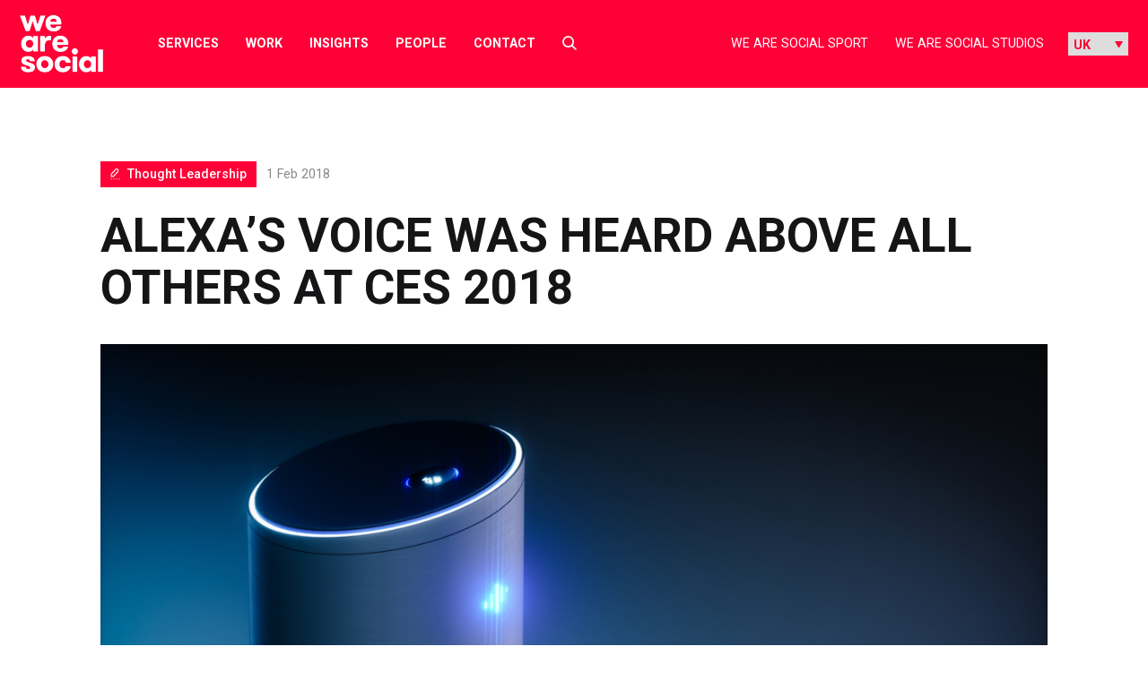

--- FILE ---
content_type: text/html; charset=UTF-8
request_url: https://wearesocial.com/uk/blog/2018/02/alexas-voice-heard-others-ces-2018/
body_size: 23258
content:
<!DOCTYPE html>

<html lang="en-GB">

<meta name='robots' content='index, follow, max-image-preview:large, max-snippet:-1, max-video-preview:-1' />

	<!-- This site is optimized with the Yoast SEO plugin v26.7 - https://yoast.com/wordpress/plugins/seo/ -->
	<title>Alexa&#039;s voice was heard above all others at CES 2018 - We Are Social UK</title>
	<meta name="description" content="%" />
	<link rel="canonical" href="https://wearesocial.com/uk/blog/2018/02/alexas-voice-heard-others-ces-2018/" />
	<meta property="og:locale" content="en_GB" />
	<meta property="og:type" content="article" />
	<meta property="og:title" content="Alexa&#039;s voice was heard above all others at CES 2018 - We Are Social UK" />
	<meta property="og:description" content="%" />
	<meta property="og:url" content="https://wearesocial.com/uk/blog/2018/02/alexas-voice-heard-others-ces-2018/" />
	<meta property="og:site_name" content="We Are Social UK" />
	<meta property="article:publisher" content="https://www.facebook.com/wearesocial/" />
	<meta property="article:published_time" content="2018-02-01T17:00:08+00:00" />
	<meta property="article:modified_time" content="2024-03-25T13:37:04+00:00" />
	<meta property="og:image" content="https://wearesocial.com/uk/wp-content/uploads/sites/2/2021/09/iStock-873289740.jpg" />
	<meta property="og:image:width" content="2190" />
	<meta property="og:image:height" content="1369" />
	<meta property="og:image:type" content="image/jpeg" />
	<meta name="author" content="tom.ollerton" />
	<meta name="twitter:card" content="summary_large_image" />
	<meta name="twitter:creator" content="@wearesocial" />
	<meta name="twitter:site" content="@wearesocial" />
	<meta name="twitter:label1" content="Written by" />
	<meta name="twitter:data1" content="tom.ollerton" />
	<meta name="twitter:label2" content="Estimated reading time" />
	<meta name="twitter:data2" content="3 minutes" />
	<script type="application/ld+json" class="yoast-schema-graph">{"@context":"https://schema.org","@graph":[{"@type":"Article","@id":"https://wearesocial.com/uk/blog/2018/02/alexas-voice-heard-others-ces-2018/#article","isPartOf":{"@id":"https://wearesocial.com/uk/blog/2018/02/alexas-voice-heard-others-ces-2018/"},"author":{"name":"tom.ollerton","@id":"https://wearesocial.com/uk/#/schema/person/73d9c7709e03169588e9c32065c4a16a"},"headline":"Alexa&#8217;s voice was heard above all others at CES 2018","datePublished":"2018-02-01T17:00:08+00:00","dateModified":"2024-03-25T13:37:04+00:00","mainEntityOfPage":{"@id":"https://wearesocial.com/uk/blog/2018/02/alexas-voice-heard-others-ces-2018/"},"wordCount":526,"publisher":{"@id":"https://wearesocial.com/uk/#organization"},"image":{"@id":"https://wearesocial.com/uk/blog/2018/02/alexas-voice-heard-others-ces-2018/#primaryimage"},"thumbnailUrl":"https://wearesocial.com/uk/wp-content/uploads/sites/2/2021/09/iStock-873289740.jpg","inLanguage":"en-GB"},{"@type":"WebPage","@id":"https://wearesocial.com/uk/blog/2018/02/alexas-voice-heard-others-ces-2018/","url":"https://wearesocial.com/uk/blog/2018/02/alexas-voice-heard-others-ces-2018/","name":"Alexa's voice was heard above all others at CES 2018 - We Are Social UK","isPartOf":{"@id":"https://wearesocial.com/uk/#website"},"primaryImageOfPage":{"@id":"https://wearesocial.com/uk/blog/2018/02/alexas-voice-heard-others-ces-2018/#primaryimage"},"image":{"@id":"https://wearesocial.com/uk/blog/2018/02/alexas-voice-heard-others-ces-2018/#primaryimage"},"thumbnailUrl":"https://wearesocial.com/uk/wp-content/uploads/sites/2/2021/09/iStock-873289740.jpg","datePublished":"2018-02-01T17:00:08+00:00","dateModified":"2024-03-25T13:37:04+00:00","description":"%","inLanguage":"en-GB","potentialAction":[{"@type":"ReadAction","target":["https://wearesocial.com/uk/blog/2018/02/alexas-voice-heard-others-ces-2018/"]}]},{"@type":"ImageObject","inLanguage":"en-GB","@id":"https://wearesocial.com/uk/blog/2018/02/alexas-voice-heard-others-ces-2018/#primaryimage","url":"https://wearesocial.com/uk/wp-content/uploads/sites/2/2021/09/iStock-873289740.jpg","contentUrl":"https://wearesocial.com/uk/wp-content/uploads/sites/2/2021/09/iStock-873289740.jpg","width":2190,"height":1369},{"@type":"WebSite","@id":"https://wearesocial.com/uk/#website","url":"https://wearesocial.com/uk/","name":"We Are Social UK","description":"Global Socially-Led Creative Agency","publisher":{"@id":"https://wearesocial.com/uk/#organization"},"potentialAction":[{"@type":"SearchAction","target":{"@type":"EntryPoint","urlTemplate":"https://wearesocial.com/uk/?s={search_term_string}"},"query-input":{"@type":"PropertyValueSpecification","valueRequired":true,"valueName":"search_term_string"}}],"inLanguage":"en-GB"},{"@type":"Organization","@id":"https://wearesocial.com/uk/#organization","name":"We Are Social","url":"https://wearesocial.com/uk/","logo":{"@type":"ImageObject","inLanguage":"en-GB","@id":"https://wearesocial.com/uk/#/schema/logo/image/","url":"https://wearesocial.com/uk/wp-content/uploads/sites/2/2021/10/Icon_WAS-RED-512-X-512_WAS-512-X-512-01.png","contentUrl":"https://wearesocial.com/uk/wp-content/uploads/sites/2/2021/10/Icon_WAS-RED-512-X-512_WAS-512-X-512-01.png","width":512,"height":512,"caption":"We Are Social"},"image":{"@id":"https://wearesocial.com/uk/#/schema/logo/image/"},"sameAs":["https://www.facebook.com/wearesocial/","https://x.com/wearesocial","https://instagram.com/wearesocial","http://www.linkedin.com/company/we-are-social","http://youtube.com/wearesocial"]},{"@type":"Person","@id":"https://wearesocial.com/uk/#/schema/person/73d9c7709e03169588e9c32065c4a16a","name":"tom.ollerton","image":{"@type":"ImageObject","inLanguage":"en-GB","@id":"https://wearesocial.com/uk/#/schema/person/image/","url":"https://secure.gravatar.com/avatar/bb3e49d36fd12449577fbe3afa918065b7441cb92c7a83e3d1fef721788aa1bc?s=96&d=mm&r=g","contentUrl":"https://secure.gravatar.com/avatar/bb3e49d36fd12449577fbe3afa918065b7441cb92c7a83e3d1fef721788aa1bc?s=96&d=mm&r=g","caption":"tom.ollerton"}}]}</script>
	<!-- / Yoast SEO plugin. -->


<link rel='dns-prefetch' href='//cc.cdn.civiccomputing.com' />
<link rel='dns-prefetch' href='//platform.instagram.com' />
<link rel='dns-prefetch' href='//platform.twitter.com' />
<link rel="alternate" type="application/rss+xml" title="We Are Social UK &raquo; Feed" href="https://wearesocial.com/uk/feed/" />
<link rel="alternate" type="application/rss+xml" title="We Are Social UK &raquo; Comments Feed" href="https://wearesocial.com/uk/comments/feed/" />
<link rel="alternate" type="application/rss+xml" title="We Are Social UK &raquo; Alexa&#8217;s voice was heard above all others at CES 2018 Comments Feed" href="https://wearesocial.com/uk/blog/2018/02/alexas-voice-heard-others-ces-2018/feed/" />
<link rel="alternate" title="oEmbed (JSON)" type="application/json+oembed" href="https://wearesocial.com/uk/wp-json/oembed/1.0/embed?url=https%3A%2F%2Fwearesocial.com%2Fuk%2Fblog%2F2018%2F02%2Falexas-voice-heard-others-ces-2018%2F" />
<link rel="alternate" title="oEmbed (XML)" type="text/xml+oembed" href="https://wearesocial.com/uk/wp-json/oembed/1.0/embed?url=https%3A%2F%2Fwearesocial.com%2Fuk%2Fblog%2F2018%2F02%2Falexas-voice-heard-others-ces-2018%2F&#038;format=xml" />
<style id='wp-img-auto-sizes-contain-inline-css' type='text/css'>
img:is([sizes=auto i],[sizes^="auto," i]){contain-intrinsic-size:3000px 1500px}
/*# sourceURL=wp-img-auto-sizes-contain-inline-css */
</style>
<link rel='stylesheet' id='luna-style-css' href='https://wearesocial.com/uk/wp-content/themes/we-are-social/style.css?ver=1762939229' type='text/css' media='all' />
<style id='wp-block-library-inline-css' type='text/css'>
:root{--wp-block-synced-color:#7a00df;--wp-block-synced-color--rgb:122,0,223;--wp-bound-block-color:var(--wp-block-synced-color);--wp-editor-canvas-background:#ddd;--wp-admin-theme-color:#007cba;--wp-admin-theme-color--rgb:0,124,186;--wp-admin-theme-color-darker-10:#006ba1;--wp-admin-theme-color-darker-10--rgb:0,107,160.5;--wp-admin-theme-color-darker-20:#005a87;--wp-admin-theme-color-darker-20--rgb:0,90,135;--wp-admin-border-width-focus:2px}@media (min-resolution:192dpi){:root{--wp-admin-border-width-focus:1.5px}}.wp-element-button{cursor:pointer}:root .has-very-light-gray-background-color{background-color:#eee}:root .has-very-dark-gray-background-color{background-color:#313131}:root .has-very-light-gray-color{color:#eee}:root .has-very-dark-gray-color{color:#313131}:root .has-vivid-green-cyan-to-vivid-cyan-blue-gradient-background{background:linear-gradient(135deg,#00d084,#0693e3)}:root .has-purple-crush-gradient-background{background:linear-gradient(135deg,#34e2e4,#4721fb 50%,#ab1dfe)}:root .has-hazy-dawn-gradient-background{background:linear-gradient(135deg,#faaca8,#dad0ec)}:root .has-subdued-olive-gradient-background{background:linear-gradient(135deg,#fafae1,#67a671)}:root .has-atomic-cream-gradient-background{background:linear-gradient(135deg,#fdd79a,#004a59)}:root .has-nightshade-gradient-background{background:linear-gradient(135deg,#330968,#31cdcf)}:root .has-midnight-gradient-background{background:linear-gradient(135deg,#020381,#2874fc)}:root{--wp--preset--font-size--normal:16px;--wp--preset--font-size--huge:42px}.has-regular-font-size{font-size:1em}.has-larger-font-size{font-size:2.625em}.has-normal-font-size{font-size:var(--wp--preset--font-size--normal)}.has-huge-font-size{font-size:var(--wp--preset--font-size--huge)}.has-text-align-center{text-align:center}.has-text-align-left{text-align:left}.has-text-align-right{text-align:right}.has-fit-text{white-space:nowrap!important}#end-resizable-editor-section{display:none}.aligncenter{clear:both}.items-justified-left{justify-content:flex-start}.items-justified-center{justify-content:center}.items-justified-right{justify-content:flex-end}.items-justified-space-between{justify-content:space-between}.screen-reader-text{border:0;clip-path:inset(50%);height:1px;margin:-1px;overflow:hidden;padding:0;position:absolute;width:1px;word-wrap:normal!important}.screen-reader-text:focus{background-color:#ddd;clip-path:none;color:#444;display:block;font-size:1em;height:auto;left:5px;line-height:normal;padding:15px 23px 14px;text-decoration:none;top:5px;width:auto;z-index:100000}html :where(.has-border-color){border-style:solid}html :where([style*=border-top-color]){border-top-style:solid}html :where([style*=border-right-color]){border-right-style:solid}html :where([style*=border-bottom-color]){border-bottom-style:solid}html :where([style*=border-left-color]){border-left-style:solid}html :where([style*=border-width]){border-style:solid}html :where([style*=border-top-width]){border-top-style:solid}html :where([style*=border-right-width]){border-right-style:solid}html :where([style*=border-bottom-width]){border-bottom-style:solid}html :where([style*=border-left-width]){border-left-style:solid}html :where(img[class*=wp-image-]){height:auto;max-width:100%}:where(figure){margin:0 0 1em}html :where(.is-position-sticky){--wp-admin--admin-bar--position-offset:var(--wp-admin--admin-bar--height,0px)}@media screen and (max-width:600px){html :where(.is-position-sticky){--wp-admin--admin-bar--position-offset:0px}}

/*# sourceURL=wp-block-library-inline-css */
</style><style id='global-styles-inline-css' type='text/css'>
:root{--wp--preset--aspect-ratio--square: 1;--wp--preset--aspect-ratio--4-3: 4/3;--wp--preset--aspect-ratio--3-4: 3/4;--wp--preset--aspect-ratio--3-2: 3/2;--wp--preset--aspect-ratio--2-3: 2/3;--wp--preset--aspect-ratio--16-9: 16/9;--wp--preset--aspect-ratio--9-16: 9/16;--wp--preset--color--black: #000000;--wp--preset--color--cyan-bluish-gray: #abb8c3;--wp--preset--color--white: #FFFFFF;--wp--preset--color--pale-pink: #f78da7;--wp--preset--color--vivid-red: #cf2e2e;--wp--preset--color--luminous-vivid-orange: #ff6900;--wp--preset--color--luminous-vivid-amber: #fcb900;--wp--preset--color--light-green-cyan: #7bdcb5;--wp--preset--color--vivid-green-cyan: #00d084;--wp--preset--color--pale-cyan-blue: #8ed1fc;--wp--preset--color--vivid-cyan-blue: #0693e3;--wp--preset--color--vivid-purple: #9b51e0;--wp--preset--gradient--vivid-cyan-blue-to-vivid-purple: linear-gradient(135deg,rgb(6,147,227) 0%,rgb(155,81,224) 100%);--wp--preset--gradient--light-green-cyan-to-vivid-green-cyan: linear-gradient(135deg,rgb(122,220,180) 0%,rgb(0,208,130) 100%);--wp--preset--gradient--luminous-vivid-amber-to-luminous-vivid-orange: linear-gradient(135deg,rgb(252,185,0) 0%,rgb(255,105,0) 100%);--wp--preset--gradient--luminous-vivid-orange-to-vivid-red: linear-gradient(135deg,rgb(255,105,0) 0%,rgb(207,46,46) 100%);--wp--preset--gradient--very-light-gray-to-cyan-bluish-gray: linear-gradient(135deg,rgb(238,238,238) 0%,rgb(169,184,195) 100%);--wp--preset--gradient--cool-to-warm-spectrum: linear-gradient(135deg,rgb(74,234,220) 0%,rgb(151,120,209) 20%,rgb(207,42,186) 40%,rgb(238,44,130) 60%,rgb(251,105,98) 80%,rgb(254,248,76) 100%);--wp--preset--gradient--blush-light-purple: linear-gradient(135deg,rgb(255,206,236) 0%,rgb(152,150,240) 100%);--wp--preset--gradient--blush-bordeaux: linear-gradient(135deg,rgb(254,205,165) 0%,rgb(254,45,45) 50%,rgb(107,0,62) 100%);--wp--preset--gradient--luminous-dusk: linear-gradient(135deg,rgb(255,203,112) 0%,rgb(199,81,192) 50%,rgb(65,88,208) 100%);--wp--preset--gradient--pale-ocean: linear-gradient(135deg,rgb(255,245,203) 0%,rgb(182,227,212) 50%,rgb(51,167,181) 100%);--wp--preset--gradient--electric-grass: linear-gradient(135deg,rgb(202,248,128) 0%,rgb(113,206,126) 100%);--wp--preset--gradient--midnight: linear-gradient(135deg,rgb(2,3,129) 0%,rgb(40,116,252) 100%);--wp--preset--gradient--gradient-1: linear-gradient(135deg, #00FFFF 0%, #FF1493 100%);--wp--preset--font-size--small: 13px;--wp--preset--font-size--medium: 20px;--wp--preset--font-size--large: 36px;--wp--preset--font-size--x-large: 42px;--wp--preset--font-size--heading-1: 102px;--wp--preset--font-size--heading-2: 60px;--wp--preset--font-size--heading-3: 56px;--wp--preset--font-size--heading-4: 36px;--wp--preset--font-size--heading-5: 32px;--wp--preset--font-size--heading-6: 30px;--wp--preset--font-size--heading-small: 22px;--wp--preset--spacing--20: 0.44rem;--wp--preset--spacing--30: 0.67rem;--wp--preset--spacing--40: 1rem;--wp--preset--spacing--50: 1.5rem;--wp--preset--spacing--60: 2.25rem;--wp--preset--spacing--70: 3.38rem;--wp--preset--spacing--80: 5.06rem;--wp--preset--shadow--natural: 6px 6px 9px rgba(0, 0, 0, 0.2);--wp--preset--shadow--deep: 12px 12px 50px rgba(0, 0, 0, 0.4);--wp--preset--shadow--sharp: 6px 6px 0px rgba(0, 0, 0, 0.2);--wp--preset--shadow--outlined: 6px 6px 0px -3px rgb(255, 255, 255), 6px 6px rgb(0, 0, 0);--wp--preset--shadow--crisp: 6px 6px 0px rgb(0, 0, 0);}:where(.is-layout-flex){gap: 0.5em;}:where(.is-layout-grid){gap: 0.5em;}body .is-layout-flex{display: flex;}.is-layout-flex{flex-wrap: wrap;align-items: center;}.is-layout-flex > :is(*, div){margin: 0;}body .is-layout-grid{display: grid;}.is-layout-grid > :is(*, div){margin: 0;}:where(.wp-block-columns.is-layout-flex){gap: 2em;}:where(.wp-block-columns.is-layout-grid){gap: 2em;}:where(.wp-block-post-template.is-layout-flex){gap: 1.25em;}:where(.wp-block-post-template.is-layout-grid){gap: 1.25em;}.has-black-color{color: var(--wp--preset--color--black) !important;}.has-cyan-bluish-gray-color{color: var(--wp--preset--color--cyan-bluish-gray) !important;}.has-white-color{color: var(--wp--preset--color--white) !important;}.has-pale-pink-color{color: var(--wp--preset--color--pale-pink) !important;}.has-vivid-red-color{color: var(--wp--preset--color--vivid-red) !important;}.has-luminous-vivid-orange-color{color: var(--wp--preset--color--luminous-vivid-orange) !important;}.has-luminous-vivid-amber-color{color: var(--wp--preset--color--luminous-vivid-amber) !important;}.has-light-green-cyan-color{color: var(--wp--preset--color--light-green-cyan) !important;}.has-vivid-green-cyan-color{color: var(--wp--preset--color--vivid-green-cyan) !important;}.has-pale-cyan-blue-color{color: var(--wp--preset--color--pale-cyan-blue) !important;}.has-vivid-cyan-blue-color{color: var(--wp--preset--color--vivid-cyan-blue) !important;}.has-vivid-purple-color{color: var(--wp--preset--color--vivid-purple) !important;}.has-black-background-color{background-color: var(--wp--preset--color--black) !important;}.has-cyan-bluish-gray-background-color{background-color: var(--wp--preset--color--cyan-bluish-gray) !important;}.has-white-background-color{background-color: var(--wp--preset--color--white) !important;}.has-pale-pink-background-color{background-color: var(--wp--preset--color--pale-pink) !important;}.has-vivid-red-background-color{background-color: var(--wp--preset--color--vivid-red) !important;}.has-luminous-vivid-orange-background-color{background-color: var(--wp--preset--color--luminous-vivid-orange) !important;}.has-luminous-vivid-amber-background-color{background-color: var(--wp--preset--color--luminous-vivid-amber) !important;}.has-light-green-cyan-background-color{background-color: var(--wp--preset--color--light-green-cyan) !important;}.has-vivid-green-cyan-background-color{background-color: var(--wp--preset--color--vivid-green-cyan) !important;}.has-pale-cyan-blue-background-color{background-color: var(--wp--preset--color--pale-cyan-blue) !important;}.has-vivid-cyan-blue-background-color{background-color: var(--wp--preset--color--vivid-cyan-blue) !important;}.has-vivid-purple-background-color{background-color: var(--wp--preset--color--vivid-purple) !important;}.has-black-border-color{border-color: var(--wp--preset--color--black) !important;}.has-cyan-bluish-gray-border-color{border-color: var(--wp--preset--color--cyan-bluish-gray) !important;}.has-white-border-color{border-color: var(--wp--preset--color--white) !important;}.has-pale-pink-border-color{border-color: var(--wp--preset--color--pale-pink) !important;}.has-vivid-red-border-color{border-color: var(--wp--preset--color--vivid-red) !important;}.has-luminous-vivid-orange-border-color{border-color: var(--wp--preset--color--luminous-vivid-orange) !important;}.has-luminous-vivid-amber-border-color{border-color: var(--wp--preset--color--luminous-vivid-amber) !important;}.has-light-green-cyan-border-color{border-color: var(--wp--preset--color--light-green-cyan) !important;}.has-vivid-green-cyan-border-color{border-color: var(--wp--preset--color--vivid-green-cyan) !important;}.has-pale-cyan-blue-border-color{border-color: var(--wp--preset--color--pale-cyan-blue) !important;}.has-vivid-cyan-blue-border-color{border-color: var(--wp--preset--color--vivid-cyan-blue) !important;}.has-vivid-purple-border-color{border-color: var(--wp--preset--color--vivid-purple) !important;}.has-vivid-cyan-blue-to-vivid-purple-gradient-background{background: var(--wp--preset--gradient--vivid-cyan-blue-to-vivid-purple) !important;}.has-light-green-cyan-to-vivid-green-cyan-gradient-background{background: var(--wp--preset--gradient--light-green-cyan-to-vivid-green-cyan) !important;}.has-luminous-vivid-amber-to-luminous-vivid-orange-gradient-background{background: var(--wp--preset--gradient--luminous-vivid-amber-to-luminous-vivid-orange) !important;}.has-luminous-vivid-orange-to-vivid-red-gradient-background{background: var(--wp--preset--gradient--luminous-vivid-orange-to-vivid-red) !important;}.has-very-light-gray-to-cyan-bluish-gray-gradient-background{background: var(--wp--preset--gradient--very-light-gray-to-cyan-bluish-gray) !important;}.has-cool-to-warm-spectrum-gradient-background{background: var(--wp--preset--gradient--cool-to-warm-spectrum) !important;}.has-blush-light-purple-gradient-background{background: var(--wp--preset--gradient--blush-light-purple) !important;}.has-blush-bordeaux-gradient-background{background: var(--wp--preset--gradient--blush-bordeaux) !important;}.has-luminous-dusk-gradient-background{background: var(--wp--preset--gradient--luminous-dusk) !important;}.has-pale-ocean-gradient-background{background: var(--wp--preset--gradient--pale-ocean) !important;}.has-electric-grass-gradient-background{background: var(--wp--preset--gradient--electric-grass) !important;}.has-midnight-gradient-background{background: var(--wp--preset--gradient--midnight) !important;}.has-small-font-size{font-size: var(--wp--preset--font-size--small) !important;}.has-medium-font-size{font-size: var(--wp--preset--font-size--medium) !important;}.has-large-font-size{font-size: var(--wp--preset--font-size--large) !important;}.has-x-large-font-size{font-size: var(--wp--preset--font-size--x-large) !important;}
/*# sourceURL=global-styles-inline-css */
</style>

<style id='classic-theme-styles-inline-css' type='text/css'>
/*! This file is auto-generated */
.wp-block-button__link{color:#fff;background-color:#32373c;border-radius:9999px;box-shadow:none;text-decoration:none;padding:calc(.667em + 2px) calc(1.333em + 2px);font-size:1.125em}.wp-block-file__button{background:#32373c;color:#fff;text-decoration:none}
/*# sourceURL=/wp-includes/css/classic-themes.min.css */
</style>
<style id='block-visibility-screen-size-styles-inline-css' type='text/css'>
/* Large screens (desktops, 992px and up) */
@media ( min-width: 992px ) {
	.block-visibility-hide-large-screen {
		display: none !important;
	}
}

/* Medium screens (tablets, between 768px and 992px) */
@media ( min-width: 768px ) and ( max-width: 991.98px ) {
	.block-visibility-hide-medium-screen {
		display: none !important;
	}
}

/* Small screens (mobile devices, less than 768px) */
@media ( max-width: 767.98px ) {
	.block-visibility-hide-small-screen {
		display: none !important;
	}
}
/*# sourceURL=block-visibility-screen-size-styles-inline-css */
</style>
<script type="text/javascript" src="https://wearesocial.com/uk/wp-includes/js/jquery/jquery.min.js?ver=3.7.1" id="jquery-core-js"></script>
<script type="text/javascript" src="https://wearesocial.com/uk/wp-includes/js/jquery/jquery-migrate.min.js?ver=3.4.1" id="jquery-migrate-js"></script>
<script type="text/javascript" src="https://maps.googleapis.com/maps/api/js?key=AIzaSyDKcptQkJ_aFCOWp-hJLhpRlwMwH36Quds&amp;ver=1" id="google-map-api-js"></script>
<script type="text/javascript" src="https://cdn.jsdelivr.net/npm/macy@2?ver=1" id="macy-js"></script>
<link rel="EditURI" type="application/rsd+xml" title="RSD" href="https://wearesocial.com/uk/xmlrpc.php?rsd" />
<link rel='shortlink' href='https://wearesocial.com/uk/?p=4241' />
<link rel="icon" href="https://wearesocial.com/uk/wp-content/uploads/sites/2/2021/10/cropped-Icon_WAS-RED-512-X-512_WAS-512-X-512-01-32x32.png" sizes="32x32" />
<link rel="icon" href="https://wearesocial.com/uk/wp-content/uploads/sites/2/2021/10/cropped-Icon_WAS-RED-512-X-512_WAS-512-X-512-01-192x192.png" sizes="192x192" />
<link rel="apple-touch-icon" href="https://wearesocial.com/uk/wp-content/uploads/sites/2/2021/10/cropped-Icon_WAS-RED-512-X-512_WAS-512-X-512-01-180x180.png" />
<meta name="msapplication-TileImage" content="https://wearesocial.com/uk/wp-content/uploads/sites/2/2021/10/cropped-Icon_WAS-RED-512-X-512_WAS-512-X-512-01-270x270.png" />
<head>

<!-- Google tag (gtag.js) -->
<script async src="https://www.googletagmanager.com/gtag/js?id=G-DKCEK0VGNK"></script>
<script>
  window.dataLayer = window.dataLayer || [];
  function gtag(){dataLayer.push(arguments);}
  gtag('js', new Date());
  gtag('config', 'G-DKCEK0VGNK');
</script>
<!-- End Google tag (gtag.js) -->

<!-- Google Tag Manager -->
<script>(function(w,d,s,l,i){w[l]=w[l]||[];w[l].push({'gtm.start':
new Date().getTime(),event:'gtm.js'});var f=d.getElementsByTagName(s)[0],
j=d.createElement(s),dl=l!='dataLayer'?'&l='+l:'';j.async=true;j.src=
'https://www.googletagmanager.com/gtm.js?id='+i+dl;f.parentNode.insertBefore(j,f);
})(window,document,'script','dataLayer','GTM-PHKQ4NQ4');</script>
<!-- End Google Tag Manager -->

<!-- Apollo tracking -->
<script>function initApollo(){var n=Math.random().toString(36).substring(7),o=document.createElement("script");
o.src="https://assets.apollo.io/micro/website-tracker/tracker.iife.js?nocache="+n,o.async=!0,o.defer=!0,
o.onload=function(){window.trackingFunctions.onLoad({appId:"67894192165e3103ee67b26e"})},
document.head.appendChild(o)}initApollo();</script>
<!-- End Apollo tracking -->

<!-- 6sense -->
<script id="6senseWebTag" src="https://j.6sc.co/j/30683a75-c5b9-419a-af70-07a6f023be05.js"></script>
<!-- End 6sense -->

<meta charset="UTF-8">
<script type="text/javascript">
/* <![CDATA[ */
var gform;gform||(document.addEventListener("gform_main_scripts_loaded",function(){gform.scriptsLoaded=!0}),document.addEventListener("gform/theme/scripts_loaded",function(){gform.themeScriptsLoaded=!0}),window.addEventListener("DOMContentLoaded",function(){gform.domLoaded=!0}),gform={domLoaded:!1,scriptsLoaded:!1,themeScriptsLoaded:!1,isFormEditor:()=>"function"==typeof InitializeEditor,callIfLoaded:function(o){return!(!gform.domLoaded||!gform.scriptsLoaded||!gform.themeScriptsLoaded&&!gform.isFormEditor()||(gform.isFormEditor()&&console.warn("The use of gform.initializeOnLoaded() is deprecated in the form editor context and will be removed in Gravity Forms 3.1."),o(),0))},initializeOnLoaded:function(o){gform.callIfLoaded(o)||(document.addEventListener("gform_main_scripts_loaded",()=>{gform.scriptsLoaded=!0,gform.callIfLoaded(o)}),document.addEventListener("gform/theme/scripts_loaded",()=>{gform.themeScriptsLoaded=!0,gform.callIfLoaded(o)}),window.addEventListener("DOMContentLoaded",()=>{gform.domLoaded=!0,gform.callIfLoaded(o)}))},hooks:{action:{},filter:{}},addAction:function(o,r,e,t){gform.addHook("action",o,r,e,t)},addFilter:function(o,r,e,t){gform.addHook("filter",o,r,e,t)},doAction:function(o){gform.doHook("action",o,arguments)},applyFilters:function(o){return gform.doHook("filter",o,arguments)},removeAction:function(o,r){gform.removeHook("action",o,r)},removeFilter:function(o,r,e){gform.removeHook("filter",o,r,e)},addHook:function(o,r,e,t,n){null==gform.hooks[o][r]&&(gform.hooks[o][r]=[]);var d=gform.hooks[o][r];null==n&&(n=r+"_"+d.length),gform.hooks[o][r].push({tag:n,callable:e,priority:t=null==t?10:t})},doHook:function(r,o,e){var t;if(e=Array.prototype.slice.call(e,1),null!=gform.hooks[r][o]&&((o=gform.hooks[r][o]).sort(function(o,r){return o.priority-r.priority}),o.forEach(function(o){"function"!=typeof(t=o.callable)&&(t=window[t]),"action"==r?t.apply(null,e):e[0]=t.apply(null,e)})),"filter"==r)return e[0]},removeHook:function(o,r,t,n){var e;null!=gform.hooks[o][r]&&(e=(e=gform.hooks[o][r]).filter(function(o,r,e){return!!(null!=n&&n!=o.tag||null!=t&&t!=o.priority)}),gform.hooks[o][r]=e)}});
/* ]]> */
</script>

<meta name="viewport" content="width=device-width, initial-scale=1">
<meta name="format-detection" content="telephone=no">
<meta name="referrer" content="strict-origin-when-cross-origin">
<link rel="profile" href="//gmpg.org/xfn/11">
<link rel="pingback" href="https://wearesocial.com/uk/xmlrpc.php">

	<link rel="apple-touch-icon" href="https://wearesocial.com/uk/wp-content/uploads/sites/2/2021/09/was-logo.png">

	<!-- Meta Pixel Code -->
	<script>
	!function(f,b,e,v,n,t,s) {if(f.fbq)return;n=f.fbq=function(){n.callMethod? n.callMethod.apply(n,arguments):n.queue.push(arguments)}; if(!f._fbq)f._fbq=n;n.push=n;n.loaded=!0;n.version='2.0'; n.queue=[];t=b.createElement(e);t.async=!0; t.src=v;s=b.getElementsByTagName(e)[0]; s.parentNode.insertBefore(t,s)}(window, document,'script', 'https://connect.facebook.net/en_US/fbevents.js');
	fbq('init', '1919144781936073');
	fbq('track', 'PageView');
	</script>
	<noscript><img height="1" width="1" style="display:none" src="https://www.facebook.com/tr? id=1919144781936073&ev=PageView&noscript=1" /></noscript>
	<!-- End Meta Pixel Code -->

<!-- NL linkedin insight tag -->

	<link rel="preconnect" href="https://fonts.gstatic.com" crossorigin />
	<link rel="preload" as="style" href="https://fonts.googleapis.com/css2?family=Roboto:ital,wght@0,400;0,500;0,700;0,900;1,400;1,900&display=swap" />
	<link rel="stylesheet" href="https://fonts.googleapis.com/css2?family=Roboto:ital,wght@0,400;0,500;0,700;0,900;1,400;1,900&display=swap" media="print" onload="this.media='all'" />
	<link rel="preconnect" href="https://fonts.googleapis.com">
	<link rel="preconnect" href="https://fonts.gstatic.com" crossorigin>
	<link href="https://fonts.googleapis.com/css2?family=Roboto+Mono&display=swap" rel="stylesheet">

<meta name='robots' content='index, follow, max-image-preview:large, max-snippet:-1, max-video-preview:-1' />

	<!-- This site is optimized with the Yoast SEO plugin v26.7 - https://yoast.com/wordpress/plugins/seo/ -->
	<title>Alexa&#039;s voice was heard above all others at CES 2018 - We Are Social UK</title>
	<meta name="description" content="%" />
	<link rel="canonical" href="https://wearesocial.com/uk/blog/2018/02/alexas-voice-heard-others-ces-2018/" />
	<meta property="og:locale" content="en_GB" />
	<meta property="og:type" content="article" />
	<meta property="og:title" content="Alexa&#039;s voice was heard above all others at CES 2018 - We Are Social UK" />
	<meta property="og:description" content="%" />
	<meta property="og:url" content="https://wearesocial.com/uk/blog/2018/02/alexas-voice-heard-others-ces-2018/" />
	<meta property="og:site_name" content="We Are Social UK" />
	<meta property="article:publisher" content="https://www.facebook.com/wearesocial/" />
	<meta property="article:published_time" content="2018-02-01T17:00:08+00:00" />
	<meta property="article:modified_time" content="2024-03-25T13:37:04+00:00" />
	<meta property="og:image" content="https://wearesocial.com/uk/wp-content/uploads/sites/2/2021/09/iStock-873289740.jpg" />
	<meta property="og:image:width" content="2190" />
	<meta property="og:image:height" content="1369" />
	<meta property="og:image:type" content="image/jpeg" />
	<meta name="author" content="tom.ollerton" />
	<meta name="twitter:card" content="summary_large_image" />
	<meta name="twitter:creator" content="@wearesocial" />
	<meta name="twitter:site" content="@wearesocial" />
	<meta name="twitter:label1" content="Written by" />
	<meta name="twitter:data1" content="tom.ollerton" />
	<meta name="twitter:label2" content="Estimated reading time" />
	<meta name="twitter:data2" content="3 minutes" />
	<script type="application/ld+json" class="yoast-schema-graph">{"@context":"https://schema.org","@graph":[{"@type":"Article","@id":"https://wearesocial.com/uk/blog/2018/02/alexas-voice-heard-others-ces-2018/#article","isPartOf":{"@id":"https://wearesocial.com/uk/blog/2018/02/alexas-voice-heard-others-ces-2018/"},"author":{"name":"tom.ollerton","@id":"https://wearesocial.com/uk/#/schema/person/73d9c7709e03169588e9c32065c4a16a"},"headline":"Alexa&#8217;s voice was heard above all others at CES 2018","datePublished":"2018-02-01T17:00:08+00:00","dateModified":"2024-03-25T13:37:04+00:00","mainEntityOfPage":{"@id":"https://wearesocial.com/uk/blog/2018/02/alexas-voice-heard-others-ces-2018/"},"wordCount":526,"publisher":{"@id":"https://wearesocial.com/uk/#organization"},"image":{"@id":"https://wearesocial.com/uk/blog/2018/02/alexas-voice-heard-others-ces-2018/#primaryimage"},"thumbnailUrl":"https://wearesocial.com/uk/wp-content/uploads/sites/2/2021/09/iStock-873289740.jpg","inLanguage":"en-GB"},{"@type":"WebPage","@id":"https://wearesocial.com/uk/blog/2018/02/alexas-voice-heard-others-ces-2018/","url":"https://wearesocial.com/uk/blog/2018/02/alexas-voice-heard-others-ces-2018/","name":"Alexa's voice was heard above all others at CES 2018 - We Are Social UK","isPartOf":{"@id":"https://wearesocial.com/uk/#website"},"primaryImageOfPage":{"@id":"https://wearesocial.com/uk/blog/2018/02/alexas-voice-heard-others-ces-2018/#primaryimage"},"image":{"@id":"https://wearesocial.com/uk/blog/2018/02/alexas-voice-heard-others-ces-2018/#primaryimage"},"thumbnailUrl":"https://wearesocial.com/uk/wp-content/uploads/sites/2/2021/09/iStock-873289740.jpg","datePublished":"2018-02-01T17:00:08+00:00","dateModified":"2024-03-25T13:37:04+00:00","description":"%","inLanguage":"en-GB","potentialAction":[{"@type":"ReadAction","target":["https://wearesocial.com/uk/blog/2018/02/alexas-voice-heard-others-ces-2018/"]}]},{"@type":"ImageObject","inLanguage":"en-GB","@id":"https://wearesocial.com/uk/blog/2018/02/alexas-voice-heard-others-ces-2018/#primaryimage","url":"https://wearesocial.com/uk/wp-content/uploads/sites/2/2021/09/iStock-873289740.jpg","contentUrl":"https://wearesocial.com/uk/wp-content/uploads/sites/2/2021/09/iStock-873289740.jpg","width":2190,"height":1369},{"@type":"WebSite","@id":"https://wearesocial.com/uk/#website","url":"https://wearesocial.com/uk/","name":"We Are Social UK","description":"Global Socially-Led Creative Agency","publisher":{"@id":"https://wearesocial.com/uk/#organization"},"potentialAction":[{"@type":"SearchAction","target":{"@type":"EntryPoint","urlTemplate":"https://wearesocial.com/uk/?s={search_term_string}"},"query-input":{"@type":"PropertyValueSpecification","valueRequired":true,"valueName":"search_term_string"}}],"inLanguage":"en-GB"},{"@type":"Organization","@id":"https://wearesocial.com/uk/#organization","name":"We Are Social","url":"https://wearesocial.com/uk/","logo":{"@type":"ImageObject","inLanguage":"en-GB","@id":"https://wearesocial.com/uk/#/schema/logo/image/","url":"https://wearesocial.com/uk/wp-content/uploads/sites/2/2021/10/Icon_WAS-RED-512-X-512_WAS-512-X-512-01.png","contentUrl":"https://wearesocial.com/uk/wp-content/uploads/sites/2/2021/10/Icon_WAS-RED-512-X-512_WAS-512-X-512-01.png","width":512,"height":512,"caption":"We Are Social"},"image":{"@id":"https://wearesocial.com/uk/#/schema/logo/image/"},"sameAs":["https://www.facebook.com/wearesocial/","https://x.com/wearesocial","https://instagram.com/wearesocial","http://www.linkedin.com/company/we-are-social","http://youtube.com/wearesocial"]},{"@type":"Person","@id":"https://wearesocial.com/uk/#/schema/person/73d9c7709e03169588e9c32065c4a16a","name":"tom.ollerton","image":{"@type":"ImageObject","inLanguage":"en-GB","@id":"https://wearesocial.com/uk/#/schema/person/image/","url":"https://secure.gravatar.com/avatar/bb3e49d36fd12449577fbe3afa918065b7441cb92c7a83e3d1fef721788aa1bc?s=96&d=mm&r=g","contentUrl":"https://secure.gravatar.com/avatar/bb3e49d36fd12449577fbe3afa918065b7441cb92c7a83e3d1fef721788aa1bc?s=96&d=mm&r=g","caption":"tom.ollerton"}}]}</script>
	<!-- / Yoast SEO plugin. -->


<link rel='dns-prefetch' href='//cc.cdn.civiccomputing.com' />
<link rel='dns-prefetch' href='//platform.instagram.com' />
<link rel='dns-prefetch' href='//platform.twitter.com' />
<link rel="alternate" type="application/rss+xml" title="We Are Social UK &raquo; Feed" href="https://wearesocial.com/uk/feed/" />
<link rel="alternate" type="application/rss+xml" title="We Are Social UK &raquo; Comments Feed" href="https://wearesocial.com/uk/comments/feed/" />
<link rel="alternate" type="application/rss+xml" title="We Are Social UK &raquo; Alexa&#8217;s voice was heard above all others at CES 2018 Comments Feed" href="https://wearesocial.com/uk/blog/2018/02/alexas-voice-heard-others-ces-2018/feed/" />
<link rel="EditURI" type="application/rsd+xml" title="RSD" href="https://wearesocial.com/uk/xmlrpc.php?rsd" />
<link rel='shortlink' href='https://wearesocial.com/uk/?p=4241' />
<link rel="icon" href="https://wearesocial.com/uk/wp-content/uploads/sites/2/2021/10/cropped-Icon_WAS-RED-512-X-512_WAS-512-X-512-01-32x32.png" sizes="32x32" />
<link rel="icon" href="https://wearesocial.com/uk/wp-content/uploads/sites/2/2021/10/cropped-Icon_WAS-RED-512-X-512_WAS-512-X-512-01-192x192.png" sizes="192x192" />
<link rel="apple-touch-icon" href="https://wearesocial.com/uk/wp-content/uploads/sites/2/2021/10/cropped-Icon_WAS-RED-512-X-512_WAS-512-X-512-01-180x180.png" />
<meta name="msapplication-TileImage" content="https://wearesocial.com/uk/wp-content/uploads/sites/2/2021/10/cropped-Icon_WAS-RED-512-X-512_WAS-512-X-512-01-270x270.png" />
</head>


<body id="body" dir="ltr" class="wp-singular post-template-default single single-post postid-4241 single-format-standard wp-theme-we-are-social">
	<!-- Google Tag Manager (noscript) -->
	<noscript><iframe src="https://www.googletagmanager.com/ns.html?id=GTM-PHKQ4NQ4"
	height="0" width="0" style="display:none;visibility:hidden"></iframe></noscript>
	<!-- End Google Tag Manager (noscript) -->

  <a href="#main" class="skip-link">Skip to content</a>

	
<header class="g01" role="banner">
  <a href="https://wearesocial.com/uk" class="g01__logo" aria-label="Select to return to the homepage">
    <img
      src="https://wearesocial.com/uk/wp-content/themes/we-are-social/assets/images/logo.png"
      alt=""
      width="69"
      height="47"
      class="g01__logo-image"
    />
  </a>

      <button type="button" class="g01__hamburger">
      <span class="screen-reader-text">Toggle main menu</span>
    </button>
  
  <div class="g01__menu-wrapper">

          <nav class="g01__primary">
        <ul id="primary-menu" class="g01__primary-menu"><li id="menu-item-224" class="menu-item menu-item-type-post_type menu-item-object-page menu-item-224"><a href="https://wearesocial.com/uk/services/">Services</a></li>
<li id="menu-item-183" class="menu-item menu-item-type-custom menu-item-object-custom menu-item-183"><a href="/uk/our-work">Work</a></li>
<li id="menu-item-184" class="menu-item menu-item-type-custom menu-item-object-custom menu-item-184"><a href="/uk/blog">Insights</a></li>
<li id="menu-item-266" class="menu-item menu-item-type-post_type menu-item-object-page menu-item-266"><a href="https://wearesocial.com/uk/people/">People</a></li>
<li id="menu-item-186" class="menu-item menu-item-type-custom menu-item-object-custom menu-item-186"><a href="/uk/contact-us/">Contact</a></li>
</ul>
        <div class="g01__search-wrap">
          <button type="button" class="g01__search" data-search-button>
            <span class="screen-reader-text">Select to toggle search form</span>
            <svg aria-hidden="true" class="svg-icon svg-icon--icon_search" role="img"> <use href="#sprite-icon_search" xlink:href="#sprite-icon_search"></use> </svg>          </button>
        </div>
      </nav>
    
    <nav class="g01__secondary">
      <ul id="secondary-menu" class="g01__secondary-menu"><li id="menu-item-187" class="menu-item menu-item-type-custom menu-item-object-custom menu-item-187"><a href="/uk/sport">We Are Social Sport</a></li>
<li id="menu-item-188" class="menu-item menu-item-type-custom menu-item-object-custom menu-item-188"><a href="/uk/studios">We Are Social Studios</a></li>
</ul>
            
        
<div class="language-switcher">
	<select class="language-switcher__list">
					<option  value="https://wearesocial.com/us">US</option>
						<option  value="https://wearesocial.com/ca-en">CA-EN</option>
						<option  value="https://wearesocial.com/es">ES</option>
						<option selected value="https://wearesocial.com/uk">UK</option>
						<option  value="https://wearesocial.com/fr">FR</option>
						<option  value="https://wearesocial.com/nl">NL</option>
						<option  value="https://wearesocial.com/de">DE</option>
						<option  value="https://wearesocial.com/it">IT</option>
						<option  value="https://wearesocial.com/me">ME</option>
						<option  value="https://wearesocial.com/sg">SG</option>
						<option  value="https://wearesocial.com/cn">CN</option>
						<option  value="https://wearesocial.com/th">TH</option>
						<option  value="https://wearesocial.com/id">ID</option>
						<option  value="https://wearesocial.com/hk">HK</option>
						<option  value="https://wearesocial.com/au">AU</option>
				</select>
</div>

          </nav>
  </div>

  
<form class="g02" action="https://wearesocial.com/uk" aria-hidden="true">

  <div class="g02__content">
    <label for="site-search-input" class="g02__label">Search the site</label>

    <div class="g02__input-wrap">
      <input type="search" name="s" id="site-search-input" class="g02__search">
      <button type="submit" class="g02__submit">
        <svg aria-hidden="true" class="svg-icon svg-icon--icon_arrow" role="img"> <use href="#sprite-icon_arrow" xlink:href="#sprite-icon_arrow"></use> </svg>        <span class="screen-reader-text">Search</span>
      </button>
    </div>
  </div>
  
  <button type="button" class="g02__close">
    <svg aria-hidden="true" class="svg-icon svg-icon--icon_close" role="img"> <use href="#sprite-icon_close" xlink:href="#sprite-icon_close"></use> </svg>    Close  </button>
</form>
</header>

<i class="g01__scroll-detection" aria-hidden="true"></i>
  <main class="main" role="main" id="main">

<article id="post-4241" class="entry-content post-4241 post type-post status-publish format-standard has-post-thumbnail hentry insight-type-thought-leadership topic-commerce topic-innovation">
	<!DOCTYPE html PUBLIC "-//W3C//DTD HTML 4.0 Transitional//EN" "http://www.w3.org/TR/REC-html40/loose.dtd">

<article class="m30 break-out">
  <div class="container m30__container">

    <h1 class="m30__heading uppercase heading heading--2">Alexa&#8217;s voice was heard above all others at CES 2018</h3>

    
    <div class="m30__meta">
              <span class="m30__tag tag">
                      <img decoding="async" src="https://wearesocial.com/uk/wp-content/uploads/sites/2/2021/08/icon-thought-leadership.svg" alt="" class="tag__icon single-insigt-item__icon" width="14" height="14">
                    Thought Leadership        </span>
      
      <time class="m30__time">1 Feb 2018</time>
    </div>

    <div class="m30__media-wrap">

      
              <figure class="m30__media">
          <picture>
            <source srcset="https://wearesocial.com/uk/wp-content/uploads/sites/2/2021/09/iStock-873289740-1188x743.jpg" media="(min-width: 768px)" />
            <source srcset="https://wearesocial.com/uk/wp-content/uploads/sites/2/2021/09/iStock-873289740-768x480.jpg" media="(min-width: 375px)" />
            <img fetchpriority="high" decoding="async"
              src="https://wearesocial.com/uk/wp-content/uploads/sites/2/2021/09/iStock-873289740-375x234.jpg"
              alt=""
              width="1188"
              height="743"
              class="m30__image"
            />
          </picture>
        </figure>
      
    </div>

      <section class="author-card">

    <div class="author-card__media">
      <img alt='' src='https://secure.gravatar.com/avatar/bb3e49d36fd12449577fbe3afa918065b7441cb92c7a83e3d1fef721788aa1bc?s=104&#038;d=mm&#038;r=g' srcset='https://secure.gravatar.com/avatar/bb3e49d36fd12449577fbe3afa918065b7441cb92c7a83e3d1fef721788aa1bc?s=208&#038;d=mm&#038;r=g 2x' class='avatar avatar-104 photo' height='104' width='104' />          </div>

    <div class="author-card__info">
              <span class="author-card__name">tom.ollerton</span>
      
          </div>
  </section>

  </div>
</article>
<html><body><em><a href="https://www.campaignlive.co.uk/article/no-female-keynotes-ces-alexas-voice-heard-above-others/1454601?utm_content=bufferd999f&amp;utm_medium=social&amp;utm_source=twitter.com&amp;utm_campaign=buffer">Campaign recently published this article</a> by our Innovation Director, <a href="https://twitter.com/mrtomollerton">Tom Ollerton</a>, looking at the hype around voice tech at this year&#8217;s CES event and why brands need to rethink their gender approach to voice assistants. They&#8217;ve been kind enough to let us reproduce it below.</em><br>
<br>
CES welcomed more than 170,000 attendees this year and yet had no women presenting the top keynotes. A quarter of all other speaking slots were taken by women, so it&rsquo;s not hard to see why this kicked off a social media backlash #CESSoMale.<br>
<br>
I&rsquo;m sure by next year this will be fixed as the industry gets up to speed. But isn&rsquo;t it ironic that the two real stars of CES; Amazon Echo and Google Assistant both have female voices as standard? Google offers a male &lsquo;Voice 2&rsquo; and Alexa is available as a male voice (in English only). But these fellas are not the default. Does this mean the tech market is most comfortable with our image of assistants being female? I think it does.<br>
<br>
Despite this underlying misogyny, the integration of Amazon and Google assistants are changing the way almost every connected device works. Alexa and Google Assistant are vying to be the soul of the objects in your home. Both US giants are trying to imbue all kinds of home appliances with their voice-driven AIs. This could be your TV, fridge &#8211; even your <a href="http://www.dailymail.co.uk/sciencetech/article-5254355/4-000-voice-activated-smart-loo-automatic-flush.html">toilet</a> (see main image).<br>
<br>
The crucial thing for marketers isn&rsquo;t which AI will win the battle to be the voice operating system of your home &#8211; it&rsquo;s that consumers will start to expect the devices they buy to be operated by voice.<br>
<br>
Voice-driven UX will be table stakes, not a point of difference. I&rsquo;ve been vocal about stats like &#8220;71% of people think voice tech will be used for one or more daily tasks in 10 years&rsquo; time&#8221; but most brands think it&rsquo;s weird and are waiting for brands like Domino&rsquo;s and Pernod Ricard to lead the way.<br>
<br>
But with 50% of all search expected to be coming from voice in 2020, is this really something smart marketers can ignore?<br>
<br>
Brands don&rsquo;t need to work on their voice-enabled bread bin strategy anytime soon, but they do need to work out how voice is going to work as part of their overall customer experience. While most consumers aren&rsquo;t going to fork out for thousands for a fridge that you can have a conversation with, they are definitely going to expect to talk to their household objects of the future. Brands will be able to speak to them at home on these devices too.<br>
<br>
It will take more than the 12 months between now and next years&rsquo; CES for Voice to go fully mainstream but we are at a stage where we can decide how these devices work.<br>
<br>
Does Alexa have to be a woman as standard? Can Google Assistant not be by default a female voice? If the audience of CES 2019 wants women to be better represented on stage, maybe they could start by being more fairly represented on our devices.
<article class="m20 m20--left">
  <h2 class="m20__heading uppercase heading--4">Share your thoughts</h2>

  <ul class="m20__list">
    <li class="m20__item">
      <a href="https://www.facebook.com/sharer/sharer.php?u=https://wearesocial.com/uk/blog/2018/02/alexas-voice-heard-others-ces-2018/" target="_blank" rel="noopener noreferrer" class="m20__link" title="Share via Facebook">
        <svg aria-hidden="true" class="svg-icon svg-icon--icon-facebook" role="img"> <use href="#sprite-icon-facebook" xlink:href="#sprite-icon-facebook"></use> </svg>        <span class="screen-reader-text">Share via Facebook</span>
      </a>
    </li>
    <li class="m20__item">
      <a href="https://twitter.com/intent/tweet?url=https://wearesocial.com/uk/blog/2018/02/alexas-voice-heard-others-ces-2018/&#038;text=" target="_blank" rel="noopener noreferrer" class="m20__link" title="Share via Twitter">
        <svg aria-hidden="true" class="svg-icon svg-icon--icon-twitter" role="img"> <use href="#sprite-icon-twitter" xlink:href="#sprite-icon-twitter"></use> </svg>        <span class="screen-reader-text">Share via Twitter</span>
      </a>
    </li>
    <li class="m20__item">
      <a href="https://www.linkedin.com/shareArticle?mini=true&#038;url=https://wearesocial.com/uk/blog/2018/02/alexas-voice-heard-others-ces-2018/&#038;title=&#038;summary=&#038;source=" target="_blank" rel="noopener noreferrer" class="m20__link" title="Share via LinkedIn">
        <svg aria-hidden="true" class="svg-icon svg-icon--icon-linkedin" role="img"> <use href="#sprite-icon-linkedin" xlink:href="#sprite-icon-linkedin"></use> </svg>        <span class="screen-reader-text">Share via LinkedIn</span>
      </a>
    </li>
  </ul>
</article>
</body></html>
</article>

</main>


<footer class="g03" role="contentinfo">

    <div class="container container--large g03__container">

    <nav class="g03__navigation">
      <div class="g03__column g03__column--one">
        <ul id="footer-menu" class="g03__footer-menu g03__footer-menu--one"><li id="menu-item-189" class="menu-item menu-item-type-custom menu-item-object-custom menu-item-189"><a href="/uk/services">Services</a></li>
<li id="menu-item-190" class="menu-item menu-item-type-custom menu-item-object-custom menu-item-190"><a href="/uk/our-work" title="Work">Our Work</a></li>
<li id="menu-item-191" class="menu-item menu-item-type-custom menu-item-object-custom menu-item-191"><a href="/uk/blog">Insights</a></li>
<li id="menu-item-192" class="menu-item menu-item-type-custom menu-item-object-custom menu-item-192"><a href="/uk/people" title="About">People</a></li>
<li id="menu-item-398" class="menu-item menu-item-type-post_type menu-item-object-page menu-item-398"><a href="https://wearesocial.com/uk/vacancies/">Work With Us</a></li>
<li id="menu-item-195" class="menu-item menu-item-type-custom menu-item-object-custom menu-item-195"><a href="/uk/contact-us/">Get in touch</a></li>
<li id="menu-item-14508" class="menu-item menu-item-type-post_type menu-item-object-page menu-item-14508"><a target="_blank" href="https://wearesocial.com/uk/studios/">We Are Social Studios</a></li>
<li id="menu-item-9806" class="menu-item menu-item-type-post_type menu-item-object-page menu-item-9806"><a target="_blank" href="https://wearesocial.com/uk/sport/">We Are Social Sport</a></li>
<li id="menu-item-14506" class="menu-item menu-item-type-post_type menu-item-object-page menu-item-14506"><a target="_blank" href="https://wearesocial.com/uk/influencer-marketing/">We Are Social Influence</a></li>
</ul>      </div>

      <div class="g03__column g03__column--two">
        <ul id="footer-menu-two" class="g03__footer-menu g03__footer-menu--two"><li id="menu-item-199" class="menu-item menu-item-type-custom menu-item-object-custom menu-item-199"><a href="https://wearesocial.com/uk/?s=">Search the site</a></li>
<li id="menu-item-9345" class="menu-item menu-item-type-custom menu-item-object-custom menu-item-9345"><a href="https://wearesocial.com/uk/wp-content/uploads/sites/2/2025/07/Updated-2025-Charter-for-Change-1.pdf">Our Equity, Diversity &#038; Inclusion Charter for Change</a></li>
<li id="menu-item-200" class="menu-item menu-item-type-custom menu-item-object-custom menu-item-200"><a href="/uk/privacy-policy" title="Legal">Legal &#038; Privacy</a></li>
<li id="menu-item-202" class="menu-item menu-item-type-custom menu-item-object-custom menu-item-202"><a href="/uk/modern-slavery-statement">Modern Slavery Statement</a></li>
<li id="menu-item-14307" class="menu-item menu-item-type-post_type menu-item-object-page menu-item-14307"><a href="https://wearesocial.com/uk/supplier-policies/">Supplier Policies</a></li>
<li id="menu-item-15424" class="menu-item menu-item-type-post_type menu-item-object-page menu-item-15424"><a href="https://wearesocial.com/uk/fraudulent-use-of-we-are-social-brand/">Fraudulent use of We Are Social brand</a></li>
<li id="menu-item-12235" class="menu-item menu-item-type-custom menu-item-object-custom menu-item-12235"><a target="_blank" href="https://www.pluscompany.com/">Plus Company</a></li>
<li id="menu-item-11019" class="menu-item menu-item-type-custom menu-item-object-custom menu-item-11019"><a target="_blank" href="https://secure.ethicspoint.com/domain/media/en/gui/47632/index.html">Ethics Report Line</a></li>
</ul>
        <address class="g03__address">
                      <h3 class="g03__contact-heading heading heading--small">Find us</h3>
                                <p>Alphabeta, 14-18 Finsbury Square, <br />
London EC2A 1AH</p>
                                <p></p><a href="tel:+&#052;&#052;%20&#050;0%20319&#053;%201700">+&#052;&#052; &#050;0 319&#053; 1700</a></p>
                                <p><a href="/cdn-cgi/l/email-protection#295d4845425d460f0a18181e120f0a18181c120f0a191f1d125e0f0a18191812480f0a18181d124c0f0a18181c12464a0f0a18191c120f0a19101e12450f0a191d1f12470f0a181918125d">talkto&#117;&#115;&#064;w&#101;a&#114;e&#115;oc&#105;&#097;l&#046;n&#101;t</a></p>
                  </address>
      </div>
    </nav>

    
                <div class='gf_browser_chrome gform_wrapper gform_legacy_markup_wrapper gform-theme--no-framework' data-form-theme='legacy' data-form-index='0' id='gform_wrapper_4' >
                        <div class='gform_heading'>
                            <h3 class="gform_title">Stay up to date</h3>
                            <p class='gform_description'>Subscribe to our blog for hot takes on social and internet culture. You can unsubscribe at any time.</p>
                        </div><form method='post' enctype='multipart/form-data' target='gform_ajax_frame_4' id='gform_4'  action='/uk/blog/2018/02/alexas-voice-heard-others-ces-2018/' data-formid='4' novalidate>
                        <div class='gform-body gform_body'><ul id='gform_fields_4' class='gform_fields top_label form_sublabel_below description_below validation_below'><li id="field_4_1" class="gfield gfield--type-text gfield_contains_required field_sublabel_below gfield--no-description field_description_below field_validation_below gfield_visibility_visible gfield_text"  data-field-class="gfield_text" ><label class='gfield_label gform-field-label' for='input_4_1'>First Name<span class="gfield_required"><span class="gfield_required gfield_required_asterisk">*</span></span></label><div class='ginput_container ginput_container_text'><input name='input_1' id='input_4_1' type='text' value='' class='medium'     aria-required="true" aria-invalid="false"   /></div></li><li id="field_4_2" class="gfield gfield--type-text gfield_contains_required field_sublabel_below gfield--no-description field_description_below field_validation_below gfield_visibility_visible gfield_text"  data-field-class="gfield_text" ><label class='gfield_label gform-field-label' for='input_4_2'>Last Name<span class="gfield_required"><span class="gfield_required gfield_required_asterisk">*</span></span></label><div class='ginput_container ginput_container_text'><input name='input_2' id='input_4_2' type='text' value='' class='medium'     aria-required="true" aria-invalid="false"   /></div></li><li id="field_4_3" class="gfield gfield--type-text field_sublabel_below gfield--no-description field_description_below field_validation_below gfield_visibility_visible gfield_text"  data-field-class="gfield_text" ><label class='gfield_label gform-field-label' for='input_4_3'>Company</label><div class='ginput_container ginput_container_text'><input name='input_3' id='input_4_3' type='text' value='' class='medium'      aria-invalid="false"   /></div></li><li id="field_4_4" class="gfield gfield--type-email gfield_contains_required field_sublabel_below gfield--no-description field_description_below field_validation_below gfield_visibility_visible gfield_email"  data-field-class="gfield_email" ><label class='gfield_label gform-field-label' for='input_4_4'>Email<span class="gfield_required"><span class="gfield_required gfield_required_asterisk">*</span></span></label><div class='ginput_container ginput_container_email'>
                            <input name='input_4' id='input_4_4' type='email' value='' class='medium'    aria-required="true" aria-invalid="false"  />
                        </div></li><li id="field_4_5" class="gfield gfield--type-consent gfield--type-choice gfield_contains_required field_sublabel_below gfield--no-description field_description_below hidden_label field_validation_below gfield_visibility_visible gfield_consent"  data-field-class="gfield_consent" ><label class='gfield_label gform-field-label gfield_label_before_complex' >Consent<span class="gfield_required"><span class="gfield_required gfield_required_asterisk">*</span></span></label><div class='ginput_container ginput_container_consent'><input name='input_5.1' id='input_4_5_1' type='checkbox' value='1'   aria-required="true" aria-invalid="false"   /> <label class="gform-field-label gform-field-label--type-inline gfield_consent_label" for='input_4_5_1' >By ticking this box, I confirm that I have read and accept <a href="https://wearesocial.com/uk/privacy-policy">We Are Social Ltd's privacy policy</a> and consent to the personal data that I have submitted to be processed by We Are Social Ltd to contact me.<span class="gfield_required gfield_required_asterisk">*</span></label><input type='hidden' name='input_5.2' value='By ticking this box, I confirm that I have read and accept &lt;a href=&quot;https://wearesocial.com/uk/privacy-policy&quot;&gt;We Are Social Ltd&#039;s privacy policy&lt;/a&gt; and consent to the personal data that I have submitted to be processed by We Are Social Ltd to contact me.' class='gform_hidden' /><input type='hidden' name='input_5.3' value='4' class='gform_hidden' /></div></li></ul></div>
        <div class='gform-footer gform_footer top_label'> <button type="submit" class="button gform_button" id="gform_submit_button_4">Sign me up<svg aria-hidden="true" class="svg-icon svg-icon--icon_arrow" role="img"> <use href="#sprite-icon_arrow" xlink:href="#sprite-icon_arrow"></use> </svg></button> <input type='hidden' name='gform_ajax' value='form_id=4&amp;title=1&amp;description=1&amp;tabindex=0&amp;theme=legacy&amp;hash=b5f1705a921b373e025ba7966f2339c7' />
            <input type='hidden' class='gform_hidden' name='gform_submission_method' data-js='gform_submission_method_4' value='iframe' />
            <input type='hidden' class='gform_hidden' name='gform_theme' data-js='gform_theme_4' id='gform_theme_4' value='legacy' />
            <input type='hidden' class='gform_hidden' name='gform_style_settings' data-js='gform_style_settings_4' id='gform_style_settings_4' value='' />
            <input type='hidden' class='gform_hidden' name='is_submit_4' value='1' />
            <input type='hidden' class='gform_hidden' name='gform_submit' value='4' />
            
            <input type='hidden' class='gform_hidden' name='gform_unique_id' value='' />
            <input type='hidden' class='gform_hidden' name='state_4' value='[base64]' />
            <input type='hidden' autocomplete='off' class='gform_hidden' name='gform_target_page_number_4' id='gform_target_page_number_4' value='0' />
            <input type='hidden' autocomplete='off' class='gform_hidden' name='gform_source_page_number_4' id='gform_source_page_number_4' value='1' />
            <input type='hidden' name='gform_field_values' value='' />
            
        </div>
                        </form>
                        </div>
		                <iframe style='display:none;width:0px;height:0px;' src='about:blank' name='gform_ajax_frame_4' id='gform_ajax_frame_4' title='This iframe contains the logic required to handle Ajax powered Gravity Forms.'></iframe>
		                <script data-cfasync="false" src="/cdn-cgi/scripts/5c5dd728/cloudflare-static/email-decode.min.js"></script><script type="text/javascript">
/* <![CDATA[ */
 gform.initializeOnLoaded( function() {gformInitSpinner( 4, 'https://wearesocial.com/uk/wp-content/themes/we-are-social/assets/images/pixel.png', true );jQuery('#gform_ajax_frame_4').on('load',function(){var contents = jQuery(this).contents().find('*').html();var is_postback = contents.indexOf('GF_AJAX_POSTBACK') >= 0;if(!is_postback){return;}var form_content = jQuery(this).contents().find('#gform_wrapper_4');var is_confirmation = jQuery(this).contents().find('#gform_confirmation_wrapper_4').length > 0;var is_redirect = contents.indexOf('gformRedirect(){') >= 0;var is_form = form_content.length > 0 && ! is_redirect && ! is_confirmation;var mt = parseInt(jQuery('html').css('margin-top'), 10) + parseInt(jQuery('body').css('margin-top'), 10) + 100;if(is_form){jQuery('#gform_wrapper_4').html(form_content.html());if(form_content.hasClass('gform_validation_error')){jQuery('#gform_wrapper_4').addClass('gform_validation_error');} else {jQuery('#gform_wrapper_4').removeClass('gform_validation_error');}setTimeout( function() { /* delay the scroll by 50 milliseconds to fix a bug in chrome */  }, 50 );if(window['gformInitDatepicker']) {gformInitDatepicker();}if(window['gformInitPriceFields']) {gformInitPriceFields();}var current_page = jQuery('#gform_source_page_number_4').val();gformInitSpinner( 4, 'https://wearesocial.com/uk/wp-content/themes/we-are-social/assets/images/pixel.png', true );jQuery(document).trigger('gform_page_loaded', [4, current_page]);window['gf_submitting_4'] = false;}else if(!is_redirect){var confirmation_content = jQuery(this).contents().find('.GF_AJAX_POSTBACK').html();if(!confirmation_content){confirmation_content = contents;}jQuery('#gform_wrapper_4').replaceWith(confirmation_content);jQuery(document).trigger('gform_confirmation_loaded', [4]);window['gf_submitting_4'] = false;wp.a11y.speak(jQuery('#gform_confirmation_message_4').text());}else{jQuery('#gform_4').append(contents);if(window['gformRedirect']) {gformRedirect();}}jQuery(document).trigger("gform_pre_post_render", [{ formId: "4", currentPage: "current_page", abort: function() { this.preventDefault(); } }]);        if (event && event.defaultPrevented) {                return;        }        const gformWrapperDiv = document.getElementById( "gform_wrapper_4" );        if ( gformWrapperDiv ) {            const visibilitySpan = document.createElement( "span" );            visibilitySpan.id = "gform_visibility_test_4";            gformWrapperDiv.insertAdjacentElement( "afterend", visibilitySpan );        }        const visibilityTestDiv = document.getElementById( "gform_visibility_test_4" );        let postRenderFired = false;        function triggerPostRender() {            if ( postRenderFired ) {                return;            }            postRenderFired = true;            gform.core.triggerPostRenderEvents( 4, current_page );            if ( visibilityTestDiv ) {                visibilityTestDiv.parentNode.removeChild( visibilityTestDiv );            }        }        function debounce( func, wait, immediate ) {            var timeout;            return function() {                var context = this, args = arguments;                var later = function() {                    timeout = null;                    if ( !immediate ) func.apply( context, args );                };                var callNow = immediate && !timeout;                clearTimeout( timeout );                timeout = setTimeout( later, wait );                if ( callNow ) func.apply( context, args );            };        }        const debouncedTriggerPostRender = debounce( function() {            triggerPostRender();        }, 200 );        if ( visibilityTestDiv && visibilityTestDiv.offsetParent === null ) {            const observer = new MutationObserver( ( mutations ) => {                mutations.forEach( ( mutation ) => {                    if ( mutation.type === 'attributes' && visibilityTestDiv.offsetParent !== null ) {                        debouncedTriggerPostRender();                        observer.disconnect();                    }                });            });            observer.observe( document.body, {                attributes: true,                childList: false,                subtree: true,                attributeFilter: [ 'style', 'class' ],            });        } else {            triggerPostRender();        }    } );} ); 
/* ]]> */
</script>
  </div>
  
  <div class="container container--large">
  <div class="g03__bottom">
      <a href="https://wearesocial.com/uk" class="g03__logo" aria-label="Select to return to the homepage">
        <img
          data-src="https://wearesocial.com/uk/wp-content/themes/we-are-social/assets/images/logo.png"
          alt=""
          width="76"
          height="52"
          class="g03__logo-image lazy"
        />
      </a>

      <div class="g03__legal">
                  <p class="g03__copyright">© 2008 - 2026  We Are Social Ltd</p>
        
                  <p class="g03__company-info">We Are Social Ltd Registered in England and Wales, company number 06629464.</p>
              </div>

      
              <div class="g03__social">
          <p class="g03__social-label">Follow us</p>
          <ul class="g03__social-links">

                          <li class="g03__social-item">
                <a href="http://www.linkedin.com/company/we-are-social" target="_blank" rel="noopener noreferrer">
                  <span class="screen-reader-text">View our LinkedIn profile</span>
                  <svg aria-hidden="true" class="svg-icon svg-icon--icon-linkedin" role="img"> <use href="#sprite-icon-linkedin" xlink:href="#sprite-icon-linkedin"></use> </svg>                </a>
              </li>
            
                          <li class="g03__social-item">
                <a href="http://twitter.com/wearesocial" target="_blank" rel="noopener noreferrer">
                  <span class="screen-reader-text">View our Twitter profile</span>
                  <svg aria-hidden="true" class="svg-icon svg-icon--icon-twitter" role="img"> <use href="#sprite-icon-twitter" xlink:href="#sprite-icon-twitter"></use> </svg>                </a>
              </li>
            
                          <li class="g03__social-item">
                <a href="http://youtube.com/wearesocial" target="_blank" rel="noopener noreferrer">
                  <span class="screen-reader-text">View our YouTube channel</span>
                  <svg aria-hidden="true" class="svg-icon svg-icon--icon-youtube" role="img"> <use href="#sprite-icon-youtube" xlink:href="#sprite-icon-youtube"></use> </svg>                </a>
              </li>
                        
                          <li class="g03__social-item">
                <a href="https://instagram.com/wearesocial" target="_blank" rel="noopener noreferrer">
                  <span class="screen-reader-text">View our instagram profile</span>
                  <svg aria-hidden="true" class="svg-icon svg-icon--icon-instagram" role="img"> <use href="#sprite-icon-instagram" xlink:href="#sprite-icon-instagram"></use> </svg>                </a>
              </li>
            
                          <li class="g03__social-item">
                <a href="http://facebook.com/wearesocial" target="_blank" rel="noopener noreferrer">
                  <span class="screen-reader-text">View our Facebook profile</span>
                  <svg aria-hidden="true" class="svg-icon svg-icon--icon-facebook" role="img"> <use href="#sprite-icon-facebook" xlink:href="#sprite-icon-facebook"></use> </svg>                </a>
              </li>
            
            
                          <li class="g03__social-item">
                <a href="https://www.tiktok.com/@wearesociallondon" target="_blank" rel="noopener noreferrer">
                  <span class="screen-reader-text">View our TikTok account</span>
                  <svg aria-hidden="true" class="svg-icon svg-icon--icon-tiktok" role="img"> <use href="#sprite-icon-tiktok" xlink:href="#sprite-icon-tiktok"></use> </svg>                </a>
              </li>
            
          </ul>
        </div>
          </div>

  </div>

  <button
    type="button"
    class="g03__back-to-top uppercase"
    aria-label="Select to go back to the top of the page"
  >
    <span class="g03__back-label">Top</span>
  </button>
</footer>
<script type="speculationrules">
{"prefetch":[{"source":"document","where":{"and":[{"href_matches":"/uk/*"},{"not":{"href_matches":["/uk/wp-*.php","/uk/wp-admin/*","/uk/wp-content/uploads/sites/2/*","/uk/wp-content/*","/uk/wp-content/plugins/*","/uk/wp-content/themes/we-are-social/*","/uk/*\\?(.+)"]}},{"not":{"selector_matches":"a[rel~=\"nofollow\"]"}},{"not":{"selector_matches":".no-prefetch, .no-prefetch a"}}]},"eagerness":"conservative"}]}
</script>
<script type="text/javascript" src="https://cc.cdn.civiccomputing.com/9/cookieControl-9.x.min.js?ver=6.9" id="cookie-control-js"></script>
<script type="text/javascript" src="//platform.instagram.com/en_US/embeds.js?ver=20121216" id="instagram-widgets-js"></script>
<script type="text/javascript" src="//platform.twitter.com/widgets.js?ver=20121216" id="twitter-widgets-js"></script>
<script type="text/javascript" src="https://wearesocial.com/uk/wp-includes/js/dist/vendor/wp-polyfill.min.js?ver=3.15.0" id="wp-polyfill-js"></script>
<script type="text/javascript" id="luna-scripts-js-extra">
/* <![CDATA[ */
var luna = {"home_url":"https://wearesocial.com/uk","nonce":"e09f8f7665","admin_url":"https://wearesocial.com/uk/wp-admin/admin-ajax.php","debug":"","civic":{"licenseKey":"4802878217aa6d2caaf7f0c53ff10d92b3c4b427","productType":"PRO","googleAnalytics":"UA-6150441-10","options":{"title":"This site uses cookies to store information on your computer.","intro":"Some of these cookies are essential, while others help us to improve your experience by providing insights into how the site is being used.","privacy_policy_description":"This site uses cookies to improve your browsing experience, perform analytics and research, and conduct advertising. To change your preferences, see our","privacy_policy_link":{"title":"Legal & Privacy","url":"https://wearesocial.com/uk/privacy-policy/","target":""},"privacy_policy_date":"04/10/2021","accept_button_text":"Accept recommended settings","necessary_cookies_title":"Necessary Cookies","necessary_cookies_description":"Necessary cookies enable core functionality such as page navigation and access to secure areas. The website cannot function properly without these cookies, and can only be disabled by changing your browser preferences.","optional_cookies_title":"Marketing Cookies","optional_cookies_description":"We use marketing cookies to help us improve the relevancy of marketing campaigns and to track the results.","save_preferences_button_text":"Save Cookie Preferences and Close"}}};
var luna = {"home_url":"https://wearesocial.com/uk","nonce":"e09f8f7665","admin_url":"https://wearesocial.com/uk/wp-admin/admin-ajax.php","debug":"","civic":{"licenseKey":"4802878217aa6d2caaf7f0c53ff10d92b3c4b427","productType":"PRO","googleAnalytics":"UA-6150441-10","options":{"title":"This site uses cookies to store information on your computer.","intro":"Some of these cookies are essential, while others help us to improve your experience by providing insights into how the site is being used.","privacy_policy_description":"This site uses cookies to improve your browsing experience, perform analytics and research, and conduct advertising. To change your preferences, see our","privacy_policy_link":{"title":"Legal & Privacy","url":"https://wearesocial.com/uk/privacy-policy/","target":""},"privacy_policy_date":"04/10/2021","accept_button_text":"Accept recommended settings","necessary_cookies_title":"Necessary Cookies","necessary_cookies_description":"Necessary cookies enable core functionality such as page navigation and access to secure areas. The website cannot function properly without these cookies, and can only be disabled by changing your browser preferences.","optional_cookies_title":"Marketing Cookies","optional_cookies_description":"We use marketing cookies to help us improve the relevancy of marketing campaigns and to track the results.","save_preferences_button_text":"Save Cookie Preferences and Close"}}};
//# sourceURL=luna-scripts-js-extra
/* ]]> */
</script>
<script type="text/javascript" defer src="https://wearesocial.com/uk/wp-content/themes/we-are-social/build/index.js?ver=8d1ec981686e905bdd6488893fae6d32" id="luna-scripts-js"></script>
<script type="text/javascript" src="https://wearesocial.com/uk/wp-includes/js/dist/dom-ready.min.js?ver=f77871ff7694fffea381" id="wp-dom-ready-js"></script>
<script type="text/javascript" src="https://wearesocial.com/uk/wp-includes/js/dist/hooks.min.js?ver=dd5603f07f9220ed27f1" id="wp-hooks-js"></script>
<script type="text/javascript" src="https://wearesocial.com/uk/wp-includes/js/dist/i18n.min.js?ver=c26c3dc7bed366793375" id="wp-i18n-js"></script>
<script type="text/javascript" id="wp-i18n-js-after">
/* <![CDATA[ */
wp.i18n.setLocaleData( { 'text direction\u0004ltr': [ 'ltr' ] } );
//# sourceURL=wp-i18n-js-after
/* ]]> */
</script>
<script type="text/javascript" src="https://wearesocial.com/uk/wp-includes/js/dist/a11y.min.js?ver=cb460b4676c94bd228ed" id="wp-a11y-js"></script>
<script type="text/javascript" defer='defer' src="https://wearesocial.com/uk/wp-content/plugins/gravityforms/js/jquery.json.min.js?ver=2.9.25" id="gform_json-js"></script>
<script type="text/javascript" id="gform_gravityforms-js-extra">
/* <![CDATA[ */
var gform_i18n = {"datepicker":{"days":{"monday":"Mo","tuesday":"Tu","wednesday":"We","thursday":"Th","friday":"Fr","saturday":"Sa","sunday":"Su"},"months":{"january":"January","february":"February","march":"March","april":"April","may":"May","june":"June","july":"July","august":"August","september":"September","october":"October","november":"November","december":"December"},"firstDay":1,"iconText":"Select date"}};
var gf_legacy_multi = [];
var gform_gravityforms = {"strings":{"invalid_file_extension":"This type of file is not allowed. Must be one of the following:","delete_file":"Delete this file","in_progress":"in progress","file_exceeds_limit":"File exceeds size limit","illegal_extension":"This type of file is not allowed.","max_reached":"Maximum number of files reached","unknown_error":"There was a problem while saving the file on the server","currently_uploading":"Please wait for the uploading to complete","cancel":"Cancel","cancel_upload":"Cancel this upload","cancelled":"Cancelled","error":"Error","message":"Message"},"vars":{"images_url":"https://wearesocial.com/uk/wp-content/plugins/gravityforms/images"}};
var gform_i18n = {"datepicker":{"days":{"monday":"Mo","tuesday":"Tu","wednesday":"We","thursday":"Th","friday":"Fr","saturday":"Sa","sunday":"Su"},"months":{"january":"January","february":"February","march":"March","april":"April","may":"May","june":"June","july":"July","august":"August","september":"September","october":"October","november":"November","december":"December"},"firstDay":1,"iconText":"Select date"}};
var gf_legacy_multi = [];
var gform_gravityforms = {"strings":{"invalid_file_extension":"This type of file is not allowed. Must be one of the following:","delete_file":"Delete this file","in_progress":"in progress","file_exceeds_limit":"File exceeds size limit","illegal_extension":"This type of file is not allowed.","max_reached":"Maximum number of files reached","unknown_error":"There was a problem while saving the file on the server","currently_uploading":"Please wait for the uploading to complete","cancel":"Cancel","cancel_upload":"Cancel this upload","cancelled":"Cancelled","error":"Error","message":"Message"},"vars":{"images_url":"https://wearesocial.com/uk/wp-content/plugins/gravityforms/images"}};
var gf_global = {"gf_currency_config":{"name":"Pound Sterling","symbol_left":"&#163;","symbol_right":"","symbol_padding":" ","thousand_separator":",","decimal_separator":".","decimals":2,"code":"GBP"},"base_url":"https://wearesocial.com/uk/wp-content/plugins/gravityforms","number_formats":[],"spinnerUrl":"https://wearesocial.com/uk/wp-content/plugins/gravityforms/images/spinner.svg","version_hash":"54c1e057b67b2776d9ce29ac1c1f8e6d","strings":{"newRowAdded":"New row added.","rowRemoved":"Row removed","formSaved":"The form has been saved.  The content contains the link to return and complete the form."}};
//# sourceURL=gform_gravityforms-js-extra
/* ]]> */
</script>
<script type="text/javascript" defer src="https://wearesocial.com/uk/wp-content/plugins/gravityforms/js/gravityforms.min.js?ver=2.9.25" id="gform_gravityforms-js"></script>
<script type="text/javascript" defer src="https://wearesocial.com/uk/wp-content/plugins/gravityforms/assets/js/dist/utils.min.js?ver=48a3755090e76a154853db28fc254681" id="gform_gravityforms_utils-js"></script>
<script type="text/javascript" defer src="https://wearesocial.com/uk/wp-content/plugins/gravityforms/assets/js/dist/vendor-theme.min.js?ver=4f8b3915c1c1e1a6800825abd64b03cb" id="gform_gravityforms_theme_vendors-js"></script>
<script type="text/javascript" id="gform_gravityforms_theme-js-extra">
/* <![CDATA[ */
var gform_theme_config = {"common":{"form":{"honeypot":{"version_hash":"54c1e057b67b2776d9ce29ac1c1f8e6d"},"ajax":{"ajaxurl":"https://wearesocial.com/uk/wp-admin/admin-ajax.php","ajax_submission_nonce":"2acc717ea5","i18n":{"step_announcement":"Step %1$s of %2$s, %3$s","unknown_error":"There was an unknown error processing your request. Please try again."}}}},"hmr_dev":"","public_path":"https://wearesocial.com/uk/wp-content/plugins/gravityforms/assets/js/dist/","config_nonce":"4f40c97666"};
var gform_theme_config = {"common":{"form":{"honeypot":{"version_hash":"54c1e057b67b2776d9ce29ac1c1f8e6d"},"ajax":{"ajaxurl":"https://wearesocial.com/uk/wp-admin/admin-ajax.php","ajax_submission_nonce":"2acc717ea5","i18n":{"step_announcement":"Step %1$s of %2$s, %3$s","unknown_error":"There was an unknown error processing your request. Please try again."}}}},"hmr_dev":"","public_path":"https://wearesocial.com/uk/wp-content/plugins/gravityforms/assets/js/dist/","config_nonce":"4f40c97666"};
//# sourceURL=gform_gravityforms_theme-js-extra
/* ]]> */
</script>
<script type="text/javascript" defer src="https://wearesocial.com/uk/wp-content/plugins/gravityforms/assets/js/dist/scripts-theme.min.js?ver=244d9e312b90e462b62b2d9b9d415753" id="gform_gravityforms_theme-js"></script>
<div class="svg-sprite" style="display: none"><svg xmlns="http://www.w3.org/2000/svg"><symbol id="sprite-ico_event" viewBox="0 0 14 14"><title>noun_notes_3548110 (1)</title><defs><filter id="a"><feColorMatrix in="SourceGraphic" values="0 0 0 0 1.000000 0 0 0 0 1.000000 0 0 0 0 1.000000 0 0 0 1.000000 0"/></filter></defs><g transform="translate(-12 -12)" filter="url(#a)" fill="none" fill-rule="evenodd"><g fill="#000" fill-rule="nonzero"><path d="M2.333 14h9.334C12.955 14 14 13.09 14 11.968v-8.13c0-1.034-.894-1.903-2.074-2.018V0H10.37v1.806H7.778V0H6.222v1.806H3.63V0H2.074v1.82C.894 1.935.001 2.804 0 3.839v8.129C0 13.09 1.045 14 2.333 14zM1.556 3.839c0-.374.348-.678.777-.678h9.334c.43 0 .777.304.777.678v8.129c0 .374-.348.677-.777.677H2.333c-.43 0-.777-.303-.777-.677v-8.13z" transform="translate(12 12)"/><path d="M4.148 5.419h5.704v1.355H4.148zm0 3.613h5.704v1.355H4.148z" transform="translate(12 12)"/></g></g></symbol><symbol id="sprite-ico_fullscreen" viewBox="0 0 16 16"><title>Fullscreen Icon</title><path d="M10.37 6.545a.979.979 0 00.638-.266l3.186-3.193V4.95c0 .479.425.905.903.905A.932.932 0 0016 4.949V.905A.932.932 0 0015.097 0h-4.036a.932.932 0 00-.903.905c0 .479.425.904.903.904h1.859L9.733 5.002c-.371.373-.371.905 0 1.277.16.213.425.266.638.266zm-4.528 8.552a.93.93 0 00-.903-.903H3.08l3.187-3.186c.371-.372.371-.903 0-1.275-.372-.371-.903-.371-1.275 0L1.806 12.92v-1.86a.93.93 0 00-.903-.903.93.93 0 00-.903.903v4.036A.93.93 0 00.903 16h4.036a.895.895 0 00.903-.903zm7.078-.903h-1.86a.93.93 0 00-.903.903.93.93 0 00.903.903h4.036a.93.93 0 00.903-.903v-4.036a.93.93 0 00-.903-.903.93.93 0 00-.903.903v1.859l-3.186-3.187c-.372-.371-.903-.371-1.275 0-.371.372-.371.903 0 1.275l3.187 3.186zM.903 5.854a.932.932 0 00.903-.905V3.086L4.992 6.28c.16.16.425.266.637.266a.979.979 0 00.638-.266c.371-.372.371-.904 0-1.277L3.08 1.81h1.86a.932.932 0 00.903-.904A.932.932 0 004.939 0H.903A.932.932 0 000 .905v4.044c0 .532.425.905.903.905z" fill="currentColor" fill-rule="nonzero"/></symbol><symbol id="sprite-ico_muted" viewBox="0 0 23 16"><title>Muted Icon</title><path d="M8.278.278L3.443 3.965h-2.33C.487 3.965 0 4.452 0 5.078v5.217c0 .626.487 1.113 1.113 1.113h2.33l4.835 3.687c.835.661 2.052.035 2.052-1.009v-12.8c0-1.078-1.217-1.67-2.052-1.008zm11.259 8.849L18.06 7.652l1.476-1.476a.623.623 0 000-.886l-.689-.688a.623.623 0 00-.885 0l-1.476 1.476-1.476-1.476a.623.623 0 00-.885 0l-.689.688a.623.623 0 000 .886l1.476 1.476-1.476 1.475a.623.623 0 000 .886l.689.688c.246.246.64.246.885 0l1.476-1.475 1.476 1.475c.246.246.64.246.885 0l.689-.688a.647.647 0 000-.886z" transform="translate(.278 .314)" fill="currentColor" fill-rule="nonzero"/></symbol><symbol id="sprite-ico_news" viewBox="0 0 14 14"><title>noun_paragraph_3548109 copy</title><defs><filter id="a"><feColorMatrix in="SourceGraphic" values="0 0 0 0 1.000000 0 0 0 0 1.000000 0 0 0 0 1.000000 0 0 0 1.000000 0"/></filter></defs><g transform="translate(-12 -12)" filter="url(#a)" fill="none" fill-rule="evenodd"><path d="M8.296 4.148H14v1.556H8.296zM0 0h14v1.556H0zm0 12.444h14V14H0zm8.296-4.148H14v1.556H8.296zM0 9.852h5.704V4.148H0v5.704zm1.556-4.148h2.592v2.592H1.556V5.704z" transform="translate(12 12)" fill="#000" fill-rule="nonzero"/></g></symbol><symbol id="sprite-ico_pause" viewBox="0 0 14 16"><title>Pause Icon</title><path d="M4.365 0H.65C.3 0 0 .286 0 .656v14.688c0 .353.283.656.65.656h3.698c.35 0 .65-.286.65-.656V.656A.64.64 0 004.365 0zm8.178 0H8.828c-.35 0-.65.286-.65.656v14.688c0 .353.284.656.65.656h3.699c.35 0 .65-.286.65-.656V.656A.64.64 0 0012.542 0z" fill="currentColor" fill-rule="nonzero"/></symbol><symbol id="sprite-ico_play" viewBox="0 0 26 32"><title>Play Icon</title><path d="M24.067 13.867L4.133.6c-1.7-1.133-4 .1-4 2.133v26.5c0 2.067 2.3 3.267 4 2.134L24.067 18.1c1.5-.967 1.5-3.233 0-4.233z" fill="currentColor" fill-rule="nonzero"/></symbol><symbol id="sprite-ico_report" viewBox="0 0 15 16"><title>noun_magazine_1560992 copy</title><defs><filter id="a"><feColorMatrix in="SourceGraphic" values="0 0 0 0 1.000000 0 0 0 0 1.000000 0 0 0 0 1.000000 0 0 0 1.000000 0"/></filter></defs><g transform="translate(-12 -12)" filter="url(#a)" fill="none" fill-rule="evenodd"><path d="M14.157 12.727V3.182a.64.64 0 00-.643-.637H10.94V.636A.64.64 0 0010.296 0h-.643C7.876 0 6.435 1.425 6.435 3.182v.016a3.207 3.207 0 00-1.93-.653H.644A.64.64 0 000 3.182v9.545a.64.64 0 00.644.637h3.86a1.926 1.926 0 011.86 1.431c.074.281.33.478.623.478h.183c.294 0 .55-.197.623-.478.22-.84.983-1.427 1.86-1.431h3.86a.64.64 0 00.644-.637zM7.722 3.182a1.92 1.92 0 011.93-1.91v8.273a3.207 3.207 0 00-1.93.653V3.182zM4.505 12.09H1.287V3.818h3.218a1.92 1.92 0 011.93 1.91v7.01a3.214 3.214 0 00-1.93-.647zm8.365 0H9.653a3.21 3.21 0 00-1.93.647v-.01a1.92 1.92 0 011.93-1.91h.643a.64.64 0 00.644-.636V3.818h1.93v8.273z" fill="#000" fill-rule="nonzero" transform="translate(12 12)"/></g></symbol><symbol fill="none" id="sprite-ico_select_apac_sports" viewBox="0 0 48 48"><title>ico_select_apac_sports</title><g clip-path="url(#clip0_1_2)"><path d="M48 0H0v48h48V0z" fill="#000"/><path fill-rule="evenodd" clip-rule="evenodd" d="M28.167 22h-8.334L24 17l4.167 5zm0 3h-8.334L24 30l4.167-5z" fill="#d7ff00"/></g><defs><clipPath id="clip0_1_2"><path fill="#d7ff00" d="M0 0h48v48H0z"/></clipPath></defs></symbol><symbol fill="none" id="sprite-ico_select_black" viewBox="0 0 48 48"><title>ico_select_black</title><g clip-path="url(#clip0_1_2)"><path d="M48 0H0v48h48V0z" fill="#151416"/><path fill-rule="evenodd" clip-rule="evenodd" d="M28.167 22h-8.334L24 17l4.167 5zm0 3h-8.334L24 30l4.167-5z" fill="#fff"/></g><defs><clipPath id="clip0_1_2"><path fill="#fff" d="M0 0h48v48H0z"/></clipPath></defs></symbol><symbol enable-background="new 0 0 48 48" id="sprite-ico_select_blue" viewBox="0 0 48 48"><title>ico_select_blue</title><style>.st2{fill-rule:evenodd;clip-rule:evenodd;fill:#4a626d}</style><filter id="filter-2"><feColorMatrix in="SourceGraphic" values="0 0 0 0 1.000000 0 0 0 0 1.000000 0 0 0 0 1.000000 0 0 0 1.000000 0"/></filter><filter id="filter-1"><feColorMatrix in="SourceGraphic" values="0 0 0 0 1.000000 0 0 0 0 1.000000 0 0 0 0 1.000000 0 0 0 1.000000 0"/></filter><g id="Symbols"><g id="Contact-form-v3" transform="translate(-1162 -518)"><g id="Form-fields" transform="translate(228 400)"><g id="Group-15" transform="translate(511 91)"><g id="Button" transform="translate(423 27)"><path id="Rectangle-Copy-17" fill-rule="evenodd" clip-rule="evenodd" fill="#001bf1" d="M0 0h48v48H0z"/><g id="Select-icon-Copy" transform="translate(14 8)"><g id="ic_collapse" filter="url(#filter-1)"><path class="st2" d="M5.8 10h8.4L10 15z" transform="rotate(-180 10 12)" id="Path-2_00000036936711656377115590000003286981177889109388_"/></g><g id="ic_collapse-copy" transform="translate(0 7)" filter="url(#filter-2)"><g transform="matrix(1 0 0 -1 0 24)"><g id="ic_collapse_00000049210218160000507070000012247137095919200131_" transform="rotate(-180 10 12)"><path id="Path-2_00000051355268299086548880000008185899522325331643_" class="st2" d="M5.8 10h8.4L10 15z"/></g></g></g></g></g></g></g></g></g></symbol><symbol id="sprite-ico_select_purple" viewBox="0 0 48 48"><title>Button</title><defs><filter id="a"><feColorMatrix in="SourceGraphic" values="0 0 0 0 1.000000 0 0 0 0 1.000000 0 0 0 0 1.000000 0 0 0 1.000000 0"/></filter><filter id="b"><feColorMatrix in="SourceGraphic" values="0 0 0 0 1.000000 0 0 0 0 1.000000 0 0 0 0 1.000000 0 0 0 1.000000 0"/></filter></defs><g fill="none" fill-rule="evenodd"><path fill="#CA00FF" d="M0 0h48v48H0z"/><g filter="url(#a)" transform="translate(14 8)"><path d="M5.833 10h8.334L10 15z" transform="rotate(-180 10 12)" fill="#4A626D"/></g><g transform="translate(14 15)" filter="url(#b)"><path d="M5.833 10h8.334L10 15z" transform="matrix(-1 0 0 1 20 0)" fill="#4A626D"/></g></g></symbol><symbol id="sprite-ico_select_reputation" viewBox="0 0 48 48"><title>Button</title><defs><filter id="a"><feColorMatrix in="SourceGraphic" values="0 0 0 0 1.000000 0 0 0 0 1.000000 0 0 0 0 1.000000 0 0 0 1.000000 0"/></filter><filter id="b"><feColorMatrix in="SourceGraphic" values="0 0 0 0 1.000000 0 0 0 0 1.000000 0 0 0 0 1.000000 0 0 0 1.000000 0"/></filter></defs><g fill="none" fill-rule="evenodd"><path fill="#061e34" d="M0 0h48v48H0z"/><g filter="url(#a)" transform="translate(14 8)"><path d="M5.833 10h8.334L10 15z" transform="rotate(-180 10 12)" fill="#4A626D"/></g><g transform="translate(14 15)" filter="url(#b)"><path d="M5.833 10h8.334L10 15z" transform="matrix(-1 0 0 1 20 0)" fill="#4A626D"/></g></g></symbol><symbol id="sprite-ico_select_simple" viewBox="0 0 9 13"><title>Combined Shape</title><path d="M8.5 8l-4.167 5L.167 8H8.5zM4.333 0L8.5 5H.167l4.166-5z" fill="#FF0037" fill-rule="nonzero"/></symbol><symbol id="sprite-ico_select" viewBox="0 0 48 48"><title>Button</title><defs><filter id="a"><feColorMatrix in="SourceGraphic" values="0 0 0 0 1.000000 0 0 0 0 1.000000 0 0 0 0 1.000000 0 0 0 1.000000 0"/></filter><filter id="b"><feColorMatrix in="SourceGraphic" values="0 0 0 0 1.000000 0 0 0 0 1.000000 0 0 0 0 1.000000 0 0 0 1.000000 0"/></filter></defs><g fill="none" fill-rule="evenodd"><path fill="#FF0037" d="M0 0h48v48H0z"/><g filter="url(#a)" transform="translate(14 8)"><path d="M5.833 10h8.334L10 15z" transform="rotate(-180 10 12)" fill="#4A626D"/></g><g transform="translate(14 15)" filter="url(#b)"><path d="M5.833 10h8.334L10 15z" transform="matrix(-1 0 0 1 20 0)" fill="#4A626D"/></g></g></symbol><symbol id="sprite-ico_thought_leadership" viewBox="0 0 13 14"><title>noun_write_3547939</title><defs><filter id="a"><feColorMatrix in="SourceGraphic" values="0 0 0 0 1.000000 0 0 0 0 1.000000 0 0 0 0 1.000000 0 0 0 1.000000 0"/></filter></defs><g transform="translate(-12 -13)" filter="url(#a)" fill="none" fill-rule="evenodd"><path d="M10.733 2.681A2.681 2.681 0 006.158.786L.75 6.193A2.55 2.55 0 000 8.006v2.727h2.728a2.55 2.55 0 001.815-.751l5.406-5.406a2.662 2.662 0 00.784-1.895zm-1.775.905L3.55 8.993c-.218.218-.515.34-.823.34H1.4V8.006c0-.31.122-.607.34-.826l5.41-5.404a1.281 1.281 0 111.81 1.81h-.002zM0 12.6h1.4V14H0zm3.733 0h1.4V14h-1.4zm3.734 0h1.4V14h-1.4zm3.733 0h1.4V14h-1.4z" transform="translate(12 13)" fill="#000" fill-rule="nonzero"/></g></symbol><symbol id="sprite-ico_volume" viewBox="0 0 21 16"><title>Volume Icon</title><path d="M8.557.591L3.722 4.278h-2.33A1.1 1.1 0 00.278 5.391v5.218c0 .626.487 1.113 1.113 1.113h2.33l4.836 3.687c.834.66 2.052.034 2.052-1.009V1.6C10.609.522 9.39-.07 8.557.591zm11.408 6.261h-2.087V4.765a.623.623 0 00-.626-.626h-.974a.623.623 0 00-.626.626v2.087h-2.087a.623.623 0 00-.626.626v.974c0 .348.278.626.626.626h2.087v2.087c0 .348.278.626.626.626h.974a.623.623 0 00.626-.626V9.078h2.087a.623.623 0 00.626-.626v-.974a.647.647 0 00-.626-.626z" fill="currentColor" fill-rule="nonzero"/></symbol><symbol id="sprite-icon_arrow" viewBox="0 0 42 26"><title>Button Arrow</title><path d="M40.84 13.373L30.516 24.627a.65.65 0 00-.917.031c-.245-.242-.262-.687-.03-.941l9.294-10.137H1.645A.654.654 0 001 12.918a.654.654 0 00.645-.662h37.218L29.57 2.119a.705.705 0 00.03-.942.644.644 0 00.917.031L40.84 12.463c.246.31.181.69 0 .91h0z" fill="currentColor" fill-rule="nonzero" stroke="currentColor" stroke-width=".5"/></symbol><symbol id="sprite-icon_close" viewBox="0 0 14 14"><title>Combined Shape</title><path d="M11.585 0l1.122 1.122-5.231 5.232 5.231 5.23-1.122 1.123-5.231-5.231-5.232 5.231L0 11.585l5.232-5.232L0 1.123 1.122 0l5.23 5.232L11.586 0z" transform="translate(.646 .646)" fill="#FFF" fill-rule="nonzero"/></symbol><symbol id="sprite-icon_external" viewBox="0 0 16 12"><title>Group</title><defs><filter id="a"><feColorMatrix in="SourceGraphic" values="0 0 0 0 1.000000 0 0 0 0 1.000000 0 0 0 0 1.000000 0 0 0 1.000000 0"/></filter></defs><g transform="translate(-.795 -41.205)" filter="url(#a)" fill="none" fill-rule="evenodd"><g fill="#000" fill-rule="nonzero"><path d="M10.016 4.997H8.33a.44.44 0 00-.439.439.44.44 0 00.439.438h1.687a.44.44 0 01.439.438v7.43a.44.44 0 01-.439.439H1.381a.44.44 0 01-.439-.439v-7.43a.44.44 0 01.439-.438h1.687a.44.44 0 00.439-.438.44.44 0 00-.439-.439H1.381A1.32 1.32 0 00.066 6.312v7.43a1.32 1.32 0 001.315 1.316h8.614a1.32 1.32 0 001.315-1.316v-7.43a1.287 1.287 0 00-1.294-1.315z" transform="rotate(90 -12.754 28.753)"/><path d="M3.616 3.156L5.26 1.512v8.483a.44.44 0 00.439.438.44.44 0 00.438-.438V1.512l1.644 1.644a.433.433 0 00.307.132c.11 0 .219-.044.307-.132a.424.424 0 000-.614L6.005.153C5.984.132 5.962.11 5.94.11h-.022C5.896.088 5.874.088 5.852.088H5.83c-.022 0-.044-.022-.066-.022H5.59c-.022 0-.044 0-.066.022h-.022c-.022 0-.043.022-.065.022h-.022c-.022.022-.044.043-.066.043L3.003 2.521a.424.424 0 000 .613c.175.176.46.176.613.022z" transform="rotate(90 -12.754 28.753)"/></g></g></symbol><symbol id="sprite-icon_scroll" viewBox="0 0 20 28"><title>Scroll Down</title><g fill="currentColor" fill-rule="nonzero"><path d="M9.56.16C4.366.16.16 4.397.16 9.56v8.923c0 5.162 4.206 9.4 9.4 9.4s9.369-4.238 9.369-9.4V9.56c0-5.162-4.207-9.4-9.37-9.4zm6.724 18.323c0 3.696-3.028 6.723-6.724 6.723-3.697 0-6.724-3.027-6.724-6.723V9.56c0-3.697 3.027-6.724 6.724-6.724 3.696 0 6.724 3.027 6.724 6.724v8.923z"/><path d="M9.56 5.768c-.733 0-1.338.605-1.338 1.338v3.601c0 .733.605 1.339 1.338 1.339.733 0 1.338-.606 1.338-1.339V7.074c-.032-.733-.605-1.306-1.338-1.306z"/></g></symbol><symbol id="sprite-icon_search" viewBox="0 0 18 18"><title>Icon Search</title><path d="M17.514 16.127l-4.355-4.354a7.251 7.251 0 00-.656-9.56A7.236 7.236 0 007.346.074a7.236 7.236 0 00-5.157 2.14 7.296 7.296 0 000 10.314 7.236 7.236 0 005.157 2.14 7.175 7.175 0 004.403-1.483l4.378 4.33a.974.974 0 00.705.291c.244 0 .511-.097.706-.291.365-.365.365-.998-.024-1.387zM7.37 12.697c-1.435 0-2.748-.56-3.77-1.556-2.068-2.068-2.068-5.45 0-7.541a5.297 5.297 0 013.77-1.557c1.435 0 2.749.56 3.77 1.557 1.022.997 1.557 2.335 1.557 3.77s-.56 2.749-1.556 3.77c-.998 1.022-2.36 1.557-3.77 1.557z" fill="currentColor" fill-rule="nonzero"/></symbol><symbol id="sprite-icon-email" viewBox="0 0 17 12"><title>Combined Shape</title><path d="M.306 509l6.386 6.295a2.57 2.57 0 001.806.739 2.57 2.57 0 001.806-.739l6.39-6.293c.199.28.306.612.306.952v8.372c0 .924-.761 1.674-1.7 1.674H1.7c-.939 0-1.7-.75-1.7-1.674v-8.372c0-.341.107-.675.306-.954zm14.95-1c.259 0 .513.06.744.176l-6.305 6.325A1.685 1.685 0 018.5 515a1.685 1.685 0 01-1.195-.49L1 508.176c.23-.116.485-.176.743-.176z" transform="translate(0 -508)" fill="currentColor" fill-rule="nonzero"/></symbol><symbol id="sprite-icon-facebook" viewBox="0 0 320 512"><title>icon-facebook</title><path fill="currentColor" d="M279.14 288l14.22-92.66h-88.91v-60.13c0-25.35 12.42-50.06 52.24-50.06h40.42V6.26S260.43 0 225.36 0c-73.22 0-121.08 44.38-121.08 124.72v70.62H22.89V288h81.39v224h100.17V288z"/></symbol><symbol id="sprite-icon-instagram" viewBox="0 0 448 512"><title>icon-instagram</title><path fill="currentColor" d="M224.1 141c-63.6 0-114.9 51.3-114.9 114.9s51.3 114.9 114.9 114.9S339 319.5 339 255.9 287.7 141 224.1 141zm0 189.6c-41.1 0-74.7-33.5-74.7-74.7s33.5-74.7 74.7-74.7 74.7 33.5 74.7 74.7-33.6 74.7-74.7 74.7zm146.4-194.3c0 14.9-12 26.8-26.8 26.8-14.9 0-26.8-12-26.8-26.8s12-26.8 26.8-26.8 26.8 12 26.8 26.8zm76.1 27.2c-1.7-35.9-9.9-67.7-36.2-93.9-26.2-26.2-58-34.4-93.9-36.2-37-2.1-147.9-2.1-184.9 0-35.8 1.7-67.6 9.9-93.9 36.1s-34.4 58-36.2 93.9c-2.1 37-2.1 147.9 0 184.9 1.7 35.9 9.9 67.7 36.2 93.9s58 34.4 93.9 36.2c37 2.1 147.9 2.1 184.9 0 35.9-1.7 67.7-9.9 93.9-36.2 26.2-26.2 34.4-58 36.2-93.9 2.1-37 2.1-147.8 0-184.8zM398.8 388c-7.8 19.6-22.9 34.7-42.6 42.6-29.5 11.7-99.5 9-132.1 9s-102.7 2.6-132.1-9c-19.6-7.8-34.7-22.9-42.6-42.6-11.7-29.5-9-99.5-9-132.1s-2.6-102.7 9-132.1c7.8-19.6 22.9-34.7 42.6-42.6 29.5-11.7 99.5-9 132.1-9s102.7-2.6 132.1 9c19.6 7.8 34.7 22.9 42.6 42.6 11.7 29.5 9 99.5 9 132.1s2.7 102.7-9 132.1z"/></symbol><symbol id="sprite-icon-linkedin" viewBox="0 0 448 512"><title>icon-linkedin</title><path fill="currentColor" d="M100.28 448H7.4V148.9h92.88zM53.79 108.1C24.09 108.1 0 83.5 0 53.8a53.79 53.79 0 01107.58 0c0 29.7-24.1 54.3-53.79 54.3zM447.9 448h-92.68V302.4c0-34.7-.7-79.2-48.29-79.2-48.29 0-55.69 37.7-55.69 76.7V448h-92.78V148.9h89.08v40.8h1.3c12.4-23.5 42.69-48.3 87.88-48.3 94 0 111.28 61.9 111.28 142.3V448z"/></symbol><symbol id="sprite-icon-pinterest" viewBox="0 0 384 512"><title>icon-pinterest</title><path fill="currentColor" d="M204 6.5C101.4 6.5 0 74.9 0 185.6 0 256 39.6 296 63.6 296c9.9 0 15.6-27.6 15.6-35.4 0-9.3-23.7-29.1-23.7-67.8 0-80.4 61.2-137.4 140.4-137.4 68.1 0 118.5 38.7 118.5 109.8 0 53.1-21.3 152.7-90.3 152.7-24.9 0-46.2-18-46.2-43.8 0-37.8 26.4-74.4 26.4-113.4 0-66.2-93.9-54.2-93.9 25.8 0 16.8 2.1 35.4 9.6 50.7-13.8 59.4-42 147.9-42 209.1 0 18.9 2.7 37.5 4.5 56.4 3.4 3.8 1.7 3.4 6.9 1.5 50.4-69 48.6-82.5 71.4-172.8 12.3 23.4 44.1 36 69.3 36 106.2 0 153.9-103.5 153.9-196.8C384 71.3 298.2 6.5 204 6.5z"/></symbol><symbol id="sprite-icon-play" viewBox="0 0 19 24"><title>Play icon</title><path d="M17.555 10.025L2.915.313A1.877 1.877 0 000 1.89v19.423c0 1.514 1.711 2.396 2.915 1.577l14.64-9.712a1.88 1.88 0 000-3.153z" transform="translate(.519 .333)" fill="#FFF" fill-rule="evenodd"/></symbol><symbol id="sprite-icon-search" viewBox="0 0 24 25"><title>Search icon</title><path d="M23.4 22.386l-4.54-4.526a10.689 10.689 0 002.745-7.133C21.604 4.821 16.78.014 10.853.014 4.925.014.1 4.821.1 10.727c0 5.906 4.824 10.713 10.752 10.713 2.104 0 4.054-.614 5.696-1.637l4.722 4.705a1.5 1.5 0 001.052.434 1.5 1.5 0 001.052-.434 1.471 1.471 0 00.026-2.122zM3.105 10.727c0-4.244 3.464-7.721 7.749-7.721s7.724 3.477 7.724 7.721-3.465 7.721-7.724 7.721c-4.26 0-7.75-3.451-7.75-7.721z" fill-rule="evenodd"/></symbol><symbol id="sprite-icon-tiktok" viewBox="0 0 448 512"><title>icon-tiktok</title><path d="M448 209.91a210.06 210.06 0 01-122.77-39.25v178.72A162.55 162.55 0 11185 188.31v89.89a74.62 74.62 0 1052.23 71.18V0h88a121.18 121.18 0 001.86 22.17A122.18 122.18 0 00381 102.39a121.43 121.43 0 0067 20.14z"/></symbol><symbol id="sprite-icon-twitter" viewBox="0 0 512 512"><title>icon-twitter</title><path fill="currentColor" d="M389.2 48h70.6L305.6 224.2 487 464H345L233.7 318.6 106.5 464H35.8l164.9-188.5L26.8 48h145.6l100.5 132.9L389.2 48zm-24.8 373.8h39.1L151.1 88h-42l255.3 333.8z"/></symbol><symbol fill-rule="evenodd" clip-rule="evenodd" id="sprite-icon-wechat" viewBox="0 0 24 24"><title>icon-wechat</title><path d="M21.502 19.525C23.026 18.42 24 16.787 24 14.971c0-3.326-3.237-6.023-7.229-6.023s-7.229 2.697-7.229 6.023c0 3.327 3.237 6.024 7.229 6.024.825 0 1.621-.117 2.36-.33l.212-.032c.139 0 .265.043.384.111l1.583.914.139.045a.241.241 0 00.241-.241l-.039-.176-.326-1.215-.025-.154a.48.48 0 01.202-.392zM8.675 2.297C3.884 2.297 0 5.533 0 9.526c0 2.178 1.168 4.139 2.997 5.464a.575.575 0 01.243.471l-.03.184-.391 1.458-.047.211c0 .16.13.29.289.29l.168-.054 1.899-1.097a.908.908 0 01.46-.133l.255.038c.886.255 1.842.397 2.832.397l.476-.012a5.586 5.586 0 01-.291-1.771c0-3.641 3.542-6.593 7.911-6.593l.471.012c-.653-3.453-4.24-6.094-8.567-6.094zm5.686 11.711a.964.964 0 11.001-1.927.964.964 0 01-.001 1.927zm4.82 0a.964.964 0 110-1.928.964.964 0 010 1.928zM5.783 8.369a1.156 1.156 0 110-2.312 1.156 1.156 0 010 2.312zm5.783 0a1.156 1.156 0 110-2.312 1.156 1.156 0 010 2.312z"/></symbol><symbol id="sprite-icon-youtube" viewBox="0 0 576 512"><title>icon-youtube</title><path fill="currentColor" d="M549.655 124.083c-6.281-23.65-24.787-42.276-48.284-48.597C458.781 64 288 64 288 64S117.22 64 74.629 75.486c-23.497 6.322-42.003 24.947-48.284 48.597-11.412 42.867-11.412 132.305-11.412 132.305s0 89.438 11.412 132.305c6.281 23.65 24.787 41.5 48.284 47.821C117.22 448 288 448 288 448s170.78 0 213.371-11.486c23.497-6.321 42.003-24.171 48.284-47.821 11.412-42.867 11.412-132.305 11.412-132.305s0-89.438-11.412-132.305zm-317.51 213.508V175.185l142.739 81.205-142.739 81.201z"/></symbol></svg></div><script type="text/javascript">
/* <![CDATA[ */
 gform.initializeOnLoaded( function() { jQuery(document).on('gform_post_render', function(event, formId, currentPage){if(formId == 4) {} } );jQuery(document).on('gform_post_conditional_logic', function(event, formId, fields, isInit){} ) } ); 
/* ]]> */
</script>
<script type="text/javascript">
/* <![CDATA[ */
 gform.initializeOnLoaded( function() {jQuery(document).trigger("gform_pre_post_render", [{ formId: "4", currentPage: "1", abort: function() { this.preventDefault(); } }]);        if (event && event.defaultPrevented) {                return;        }        const gformWrapperDiv = document.getElementById( "gform_wrapper_4" );        if ( gformWrapperDiv ) {            const visibilitySpan = document.createElement( "span" );            visibilitySpan.id = "gform_visibility_test_4";            gformWrapperDiv.insertAdjacentElement( "afterend", visibilitySpan );        }        const visibilityTestDiv = document.getElementById( "gform_visibility_test_4" );        let postRenderFired = false;        function triggerPostRender() {            if ( postRenderFired ) {                return;            }            postRenderFired = true;            gform.core.triggerPostRenderEvents( 4, 1 );            if ( visibilityTestDiv ) {                visibilityTestDiv.parentNode.removeChild( visibilityTestDiv );            }        }        function debounce( func, wait, immediate ) {            var timeout;            return function() {                var context = this, args = arguments;                var later = function() {                    timeout = null;                    if ( !immediate ) func.apply( context, args );                };                var callNow = immediate && !timeout;                clearTimeout( timeout );                timeout = setTimeout( later, wait );                if ( callNow ) func.apply( context, args );            };        }        const debouncedTriggerPostRender = debounce( function() {            triggerPostRender();        }, 200 );        if ( visibilityTestDiv && visibilityTestDiv.offsetParent === null ) {            const observer = new MutationObserver( ( mutations ) => {                mutations.forEach( ( mutation ) => {                    if ( mutation.type === 'attributes' && visibilityTestDiv.offsetParent !== null ) {                        debouncedTriggerPostRender();                        observer.disconnect();                    }                });            });            observer.observe( document.body, {                attributes: true,                childList: false,                subtree: true,                attributeFilter: [ 'style', 'class' ],            });        } else {            triggerPostRender();        }    } ); 
/* ]]> */
</script>

</body>

</html>

--- FILE ---
content_type: text/plain
request_url: https://c.6sc.co/?m=1
body_size: 194
content:
6suuid=8aaa371748251300a4267b691e03000083160b00

--- FILE ---
content_type: image/svg+xml
request_url: https://wearesocial.com/uk/wp-content/uploads/sites/2/2021/08/icon-thought-leadership.svg
body_size: 515
content:
<?xml version="1.0" encoding="UTF-8"?>
<svg width="13px" height="14px" viewBox="0 0 13 14" version="1.1" xmlns="http://www.w3.org/2000/svg" xmlns:xlink="http://www.w3.org/1999/xlink">
    <title>noun_write_3547939</title>
    <g id="Symbols" stroke="none" stroke-width="1" fill="none" fill-rule="evenodd">
        <g id="Category-Tag---Thought-leadership" transform="translate(-12.000000, -13.000000)" fill="#FFFFFF" fill-rule="nonzero">
            <g id="noun_write_3547939" transform="translate(12.000000, 13.000000)">
                <path d="M10.733345,2.681 C10.7324555,1.59731168 10.0792614,0.620719701 9.07801437,0.206128889 C8.07676735,-0.208461923 6.92438889,0.0204885886 6.15766667,0.786333333 L0.751333333,6.19266667 C0.269084993,6.6725897 -0.00141097792,7.32530824 -5.49243012e-06,8.00566667 L-5.49243012e-06,10.7333447 L2.72766667,10.7333447 C3.40883332,10.7353676 4.06250731,10.4648239 4.543,9.982 L9.94933333,4.57566667 C10.4531443,4.07411336 10.7354401,3.3918986 10.733345,2.681 L10.733345,2.681 Z M8.95766667,3.58633333 L3.55133333,8.99266667 C3.33268708,9.21076089 3.03648906,9.33333333 2.72766667,9.33333333 L1.39999814,9.33333333 L1.39999814,8.00566667 C1.39944701,7.69603598 1.52200079,7.39888505 1.74066667,7.17966667 L7.14933333,1.77566667 C7.46908486,1.43460917 7.94924186,1.29482765 8.40209125,1.41096846 C8.85494064,1.52710927 9.2085574,1.88072603 9.3246982,2.33357542 C9.44083901,2.7864248 9.3010575,3.26658181 8.96,3.58633333 L8.95766667,3.58633333 Z" id="Shape"></path>
                <rect id="Rectangle" x="0" y="12.6" width="1.4" height="1.4"></rect>
                <rect id="Rectangle" x="3.73333333" y="12.6" width="1.4" height="1.4"></rect>
                <rect id="Rectangle" x="7.46666667" y="12.6" width="1.4" height="1.4"></rect>
                <rect id="Rectangle" x="11.2" y="12.6" width="1.4" height="1.4"></rect>
            </g>
        </g>
    </g>
</svg>